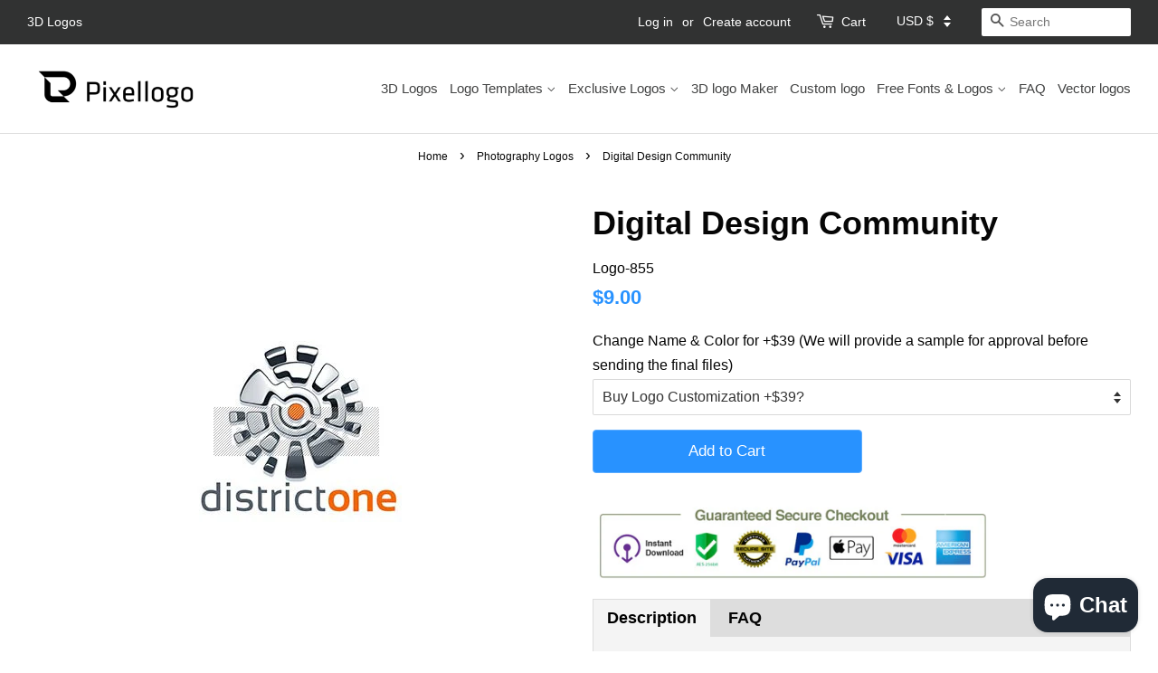

--- FILE ---
content_type: text/html; charset=utf-8
request_url: https://pixellogo.com/collections/photography-logos/products/3d-855
body_size: 34356
content:
<!doctype html>
<!--[if lt IE 7]><html class="no-js lt-ie9 lt-ie8 lt-ie7" lang="en"> <![endif]-->
<!--[if IE 7]><html class="no-js lt-ie9 lt-ie8" lang="en"> <![endif]-->
<!--[if IE 8]><html class="no-js lt-ie9" lang="en"> <![endif]-->
<!--[if IE 9 ]><html class="ie9 no-js"> <![endif]-->
<!--[if (gt IE 9)|!(IE)]><!--> <html class="no-js"> <!--<![endif]-->
<head>
 
<!-- "snippets/booster-seo.liquid" was not rendered, the associated app was uninstalled -->
  <meta name="google-site-verification" content="HfrLgp7SOLQldTXawa0_vPhQtIGGeFOlFaI26nZ02dk" />
  <meta name="google-site-verification" content="ghjpQN48f3ss4W8uFuLJDsjCv0mNeasj2z0ICbQLnLw" />


<script type="text/javascript">
 const observer=new MutationObserver(e=>{e.forEach(({addedNodes:e})=>{e.forEach(e=>{1===e.nodeType&&"IFRAME"===e.tagName&&(e.src.includes("youtube.com")||e.src.includes("vimeo.com"))&&(e.setAttribute("loading","lazy"),e.setAttribute("data-src",e.src),e.removeAttribute("src")),1!==e.nodeType||"IMG"!==e.tagName||e.src.includes("data:image")||e.setAttribute("loading","lazy"),1===e.nodeType&&"SCRIPT"===e.tagName&&("analytics"==e.className&&(e.type="text/lazyload"),"boomerang"==e.className&&(e.type="text/lazyload"),e.innerHTML.includes("asyncLoad")&&(e.innerHTML=e.innerHTML.replace("if(window.attachEvent)","document.addEventListener('asyncLazyLoad',function(event){asyncLoad();});if(window.attachEvent)").replaceAll(", asyncLoad",", function(){}")),(e.innerHTML.includes("PreviewBarInjector")||e.innerHTML.includes("adminBarInjector"))&&(e.innerHTML=e.innerHTML.replace("DOMContentLoaded","asyncLazyLoad")),(e.src.includes("assets/storefront/features")||e.src.includes("assets/shopify_pay/"))&&(e.setAttribute("data-src",e.src),e.removeAttribute("src")))})})});observer.observe(document.documentElement,{childList:!0,subtree:!0});
</script>
  
  <meta name="google-site-verification" content="GBYEMFoSErfO-EQIKj6XJdVIoL_G9i0AtExPvKVcQ1c" />
  
  <!-- Basic page needs ================================================== -->
  <meta charset="utf-8">
  <meta http-equiv="X-UA-Compatible" content="IE=edge,chrome=1">

  
  <link rel="shortcut icon" href="//pixellogo.com/cdn/shop/files/pixellogo-favicon_23c51811-c2a5-4344-a166-5198c8dd057b_32x32.png?v=1613714766" type="image/png" />
  

  <!-- Title and description ================================================== -->
  
  
<title>
  
    Digital Design Community | P
  
</title>


  <meta name="description" content="3D logo template is perfect for Software developer, Web design and developers, app developers, high tech industry, consulting and more Logo Size: 10&quo...">




  <!-- Social meta ================================================== -->
  <!-- /snippets/social-meta-tags.liquid -->




<meta property="og:site_name" content="Pixellogo">
<meta property="og:url" content="https://pixellogo.com/products/3d-855">
<meta property="og:title" content="Digital Design Community">
<meta property="og:type" content="product">
<meta property="og:description" content="3D logo template is perfect for Software developer, Web design and developers, app developers, high tech industry, consulting and more Logo Size: 10&quot;x10&quot; 300dpiFormats: Photoshop layer, jpeg.">

  <meta property="og:price:amount" content="9.00">
  <meta property="og:price:currency" content="USD">


  <meta name="twitter:site" content="@pixellogo">

<meta name="twitter:card" content="summary_large_image">
<meta name="twitter:title" content="Digital Design Community">
<meta name="twitter:description" content="3D logo template is perfect for Software developer, Web design and developers, app developers, high tech industry, consulting and more Logo Size: 10&quot;x10&quot; 300dpiFormats: Photoshop layer, jpeg.">


  <!-- Helpers ================================================== -->
  <link rel="canonical" href="https://pixellogo.com/products/3d-855" />
  <meta name="viewport" content="width=device-width,initial-scale=1">
  <meta name="theme-color" content="#2892ff">
  
    <meta name="p:domain_verify" content="c22e8f5b20c68d6b9479b35e409a12a8"/>

<link rel="preload" href="//pixellogo.com/cdn/shop/t/25/assets/timber.scss.css?v=92787657286300492201759343239" as="style">
  <link rel="preload" href="//pixellogo.com/cdn/shop/t/25/assets/theme.scss.css?v=17668567816705186311759343238" as="style">
  <!-- CSS ================================================== -->
  <link href="//pixellogo.com/cdn/shop/t/25/assets/timber.scss.css?v=92787657286300492201759343239" rel="stylesheet" type="text/css" media="all" />
  <link href="//pixellogo.com/cdn/shop/t/25/assets/theme.scss.css?v=17668567816705186311759343238" rel="stylesheet" type="text/css" media="all" />
  <link href="//pixellogo.com/cdn/shop/t/25/assets/new-theme.css?v=92320445728743887621718337836" rel="stylesheet" type="text/css" media="all" />

  <script>
    window.theme = window.theme || {};

    var theme = {
      strings: {
        addToCart: "Add to Cart",
        soldOut: "Sold Out",
        unavailable: "Unavailable",
        zoomClose: "Close (Esc)",
        zoomPrev: "Previous (Left arrow key)",
        zoomNext: "Next (Right arrow key)",
        addressError: "Error looking up that address",
        addressNoResults: "No results for that address",
        addressQueryLimit: "You have exceeded the Google API usage limit. Consider upgrading to a \u003ca href=\"https:\/\/developers.google.com\/maps\/premium\/usage-limits\"\u003ePremium Plan\u003c\/a\u003e.",
        authError: "There was a problem authenticating your Google Maps API Key."
      },
      settings: {
        // Adding some settings to allow the editor to update correctly when they are changed
        enableWideLayout: true,
        typeAccentTransform: false,
        typeAccentSpacing: false,
        baseFontSize: '16px',
        headerBaseFontSize: '36px',
        accentFontSize: '17px'
      },
      variables: {
        mediaQueryMedium: 'screen and (max-width: 768px)',
        bpSmall: false
      },
      moneyFormat: "\u003cspan class=money\u003e${{amount}}\u003c\/span\u003e"
    }

    document.documentElement.className = document.documentElement.className.replace('no-js', 'supports-js');
  </script>

  <!-- Header hook for plugins ================================================== -->
  <script>window.performance && window.performance.mark && window.performance.mark('shopify.content_for_header.start');</script><meta name="google-site-verification" content="N9JjdIQeKTqtjRakThfHzReYWKTLNc6EBqKuF4S4cVY">
<meta id="shopify-digital-wallet" name="shopify-digital-wallet" content="/10956418/digital_wallets/dialog">
<meta name="shopify-checkout-api-token" content="92f9d1db1259a1a165b71c107e0d0649">
<meta id="in-context-paypal-metadata" data-shop-id="10956418" data-venmo-supported="false" data-environment="production" data-locale="en_US" data-paypal-v4="true" data-currency="USD">
<link rel="alternate" type="application/json+oembed" href="https://pixellogo.com/products/3d-855.oembed">
<script async="async" src="/checkouts/internal/preloads.js?locale=en-US"></script>
<link rel="preconnect" href="https://shop.app" crossorigin="anonymous">
<script async="async" src="https://shop.app/checkouts/internal/preloads.js?locale=en-US&shop_id=10956418" crossorigin="anonymous"></script>
<script id="apple-pay-shop-capabilities" type="application/json">{"shopId":10956418,"countryCode":"CA","currencyCode":"USD","merchantCapabilities":["supports3DS"],"merchantId":"gid:\/\/shopify\/Shop\/10956418","merchantName":"Pixellogo","requiredBillingContactFields":["postalAddress","email","phone"],"requiredShippingContactFields":["postalAddress","email","phone"],"shippingType":"shipping","supportedNetworks":["visa","masterCard","amex","discover","jcb"],"total":{"type":"pending","label":"Pixellogo","amount":"1.00"},"shopifyPaymentsEnabled":true,"supportsSubscriptions":true}</script>
<script id="shopify-features" type="application/json">{"accessToken":"92f9d1db1259a1a165b71c107e0d0649","betas":["rich-media-storefront-analytics"],"domain":"pixellogo.com","predictiveSearch":true,"shopId":10956418,"locale":"en"}</script>
<script>var Shopify = Shopify || {};
Shopify.shop = "pixellogo.myshopify.com";
Shopify.locale = "en";
Shopify.currency = {"active":"USD","rate":"1.0"};
Shopify.country = "US";
Shopify.theme = {"name":"OPT | PS | Copy of Minimal- RootSynta|9sleek ...","id":168974975298,"schema_name":"Minimal","schema_version":"8.4.0","theme_store_id":380,"role":"main"};
Shopify.theme.handle = "null";
Shopify.theme.style = {"id":null,"handle":null};
Shopify.cdnHost = "pixellogo.com/cdn";
Shopify.routes = Shopify.routes || {};
Shopify.routes.root = "/";</script>
<script type="module">!function(o){(o.Shopify=o.Shopify||{}).modules=!0}(window);</script>
<script>!function(o){function n(){var o=[];function n(){o.push(Array.prototype.slice.apply(arguments))}return n.q=o,n}var t=o.Shopify=o.Shopify||{};t.loadFeatures=n(),t.autoloadFeatures=n()}(window);</script>
<script>
  window.ShopifyPay = window.ShopifyPay || {};
  window.ShopifyPay.apiHost = "shop.app\/pay";
  window.ShopifyPay.redirectState = null;
</script>
<script id="shop-js-analytics" type="application/json">{"pageType":"product"}</script>
<script defer="defer" async type="module" src="//pixellogo.com/cdn/shopifycloud/shop-js/modules/v2/client.init-shop-cart-sync_BdyHc3Nr.en.esm.js"></script>
<script defer="defer" async type="module" src="//pixellogo.com/cdn/shopifycloud/shop-js/modules/v2/chunk.common_Daul8nwZ.esm.js"></script>
<script type="module">
  await import("//pixellogo.com/cdn/shopifycloud/shop-js/modules/v2/client.init-shop-cart-sync_BdyHc3Nr.en.esm.js");
await import("//pixellogo.com/cdn/shopifycloud/shop-js/modules/v2/chunk.common_Daul8nwZ.esm.js");

  window.Shopify.SignInWithShop?.initShopCartSync?.({"fedCMEnabled":true,"windoidEnabled":true});

</script>
<script>
  window.Shopify = window.Shopify || {};
  if (!window.Shopify.featureAssets) window.Shopify.featureAssets = {};
  window.Shopify.featureAssets['shop-js'] = {"shop-cart-sync":["modules/v2/client.shop-cart-sync_QYOiDySF.en.esm.js","modules/v2/chunk.common_Daul8nwZ.esm.js"],"init-fed-cm":["modules/v2/client.init-fed-cm_DchLp9rc.en.esm.js","modules/v2/chunk.common_Daul8nwZ.esm.js"],"shop-button":["modules/v2/client.shop-button_OV7bAJc5.en.esm.js","modules/v2/chunk.common_Daul8nwZ.esm.js"],"init-windoid":["modules/v2/client.init-windoid_DwxFKQ8e.en.esm.js","modules/v2/chunk.common_Daul8nwZ.esm.js"],"shop-cash-offers":["modules/v2/client.shop-cash-offers_DWtL6Bq3.en.esm.js","modules/v2/chunk.common_Daul8nwZ.esm.js","modules/v2/chunk.modal_CQq8HTM6.esm.js"],"shop-toast-manager":["modules/v2/client.shop-toast-manager_CX9r1SjA.en.esm.js","modules/v2/chunk.common_Daul8nwZ.esm.js"],"init-shop-email-lookup-coordinator":["modules/v2/client.init-shop-email-lookup-coordinator_UhKnw74l.en.esm.js","modules/v2/chunk.common_Daul8nwZ.esm.js"],"pay-button":["modules/v2/client.pay-button_DzxNnLDY.en.esm.js","modules/v2/chunk.common_Daul8nwZ.esm.js"],"avatar":["modules/v2/client.avatar_BTnouDA3.en.esm.js"],"init-shop-cart-sync":["modules/v2/client.init-shop-cart-sync_BdyHc3Nr.en.esm.js","modules/v2/chunk.common_Daul8nwZ.esm.js"],"shop-login-button":["modules/v2/client.shop-login-button_D8B466_1.en.esm.js","modules/v2/chunk.common_Daul8nwZ.esm.js","modules/v2/chunk.modal_CQq8HTM6.esm.js"],"init-customer-accounts-sign-up":["modules/v2/client.init-customer-accounts-sign-up_C8fpPm4i.en.esm.js","modules/v2/client.shop-login-button_D8B466_1.en.esm.js","modules/v2/chunk.common_Daul8nwZ.esm.js","modules/v2/chunk.modal_CQq8HTM6.esm.js"],"init-shop-for-new-customer-accounts":["modules/v2/client.init-shop-for-new-customer-accounts_CVTO0Ztu.en.esm.js","modules/v2/client.shop-login-button_D8B466_1.en.esm.js","modules/v2/chunk.common_Daul8nwZ.esm.js","modules/v2/chunk.modal_CQq8HTM6.esm.js"],"init-customer-accounts":["modules/v2/client.init-customer-accounts_dRgKMfrE.en.esm.js","modules/v2/client.shop-login-button_D8B466_1.en.esm.js","modules/v2/chunk.common_Daul8nwZ.esm.js","modules/v2/chunk.modal_CQq8HTM6.esm.js"],"shop-follow-button":["modules/v2/client.shop-follow-button_CkZpjEct.en.esm.js","modules/v2/chunk.common_Daul8nwZ.esm.js","modules/v2/chunk.modal_CQq8HTM6.esm.js"],"lead-capture":["modules/v2/client.lead-capture_BntHBhfp.en.esm.js","modules/v2/chunk.common_Daul8nwZ.esm.js","modules/v2/chunk.modal_CQq8HTM6.esm.js"],"checkout-modal":["modules/v2/client.checkout-modal_CfxcYbTm.en.esm.js","modules/v2/chunk.common_Daul8nwZ.esm.js","modules/v2/chunk.modal_CQq8HTM6.esm.js"],"shop-login":["modules/v2/client.shop-login_Da4GZ2H6.en.esm.js","modules/v2/chunk.common_Daul8nwZ.esm.js","modules/v2/chunk.modal_CQq8HTM6.esm.js"],"payment-terms":["modules/v2/client.payment-terms_MV4M3zvL.en.esm.js","modules/v2/chunk.common_Daul8nwZ.esm.js","modules/v2/chunk.modal_CQq8HTM6.esm.js"]};
</script>
<script>(function() {
  var isLoaded = false;
  function asyncLoad() {
    if (isLoaded) return;
    isLoaded = true;
    var urls = ["https:\/\/dfjp7gc2z6ooe.cloudfront.net\/assets\/sky_pilot_v3.js?shop=pixellogo.myshopify.com","\/\/cdn.shopify.com\/proxy\/7d657d78c00702cc63b677880d6110af9b443272d3ccd15bc8ae890e1b9bf273\/api.goaffpro.com\/loader.js?shop=pixellogo.myshopify.com\u0026sp-cache-control=cHVibGljLCBtYXgtYWdlPTkwMA","\/\/d1liekpayvooaz.cloudfront.net\/apps\/customizery\/customizery.js?shop=pixellogo.myshopify.com","https:\/\/upsells.boldapps.net\/v2_ui\/js\/UpsellTracker.js?shop=pixellogo.myshopify.com","https:\/\/upsells.boldapps.net\/v2_ui\/js\/upsell.js?shop=pixellogo.myshopify.com"];
    for (var i = 0; i < urls.length; i++) {
      var s = document.createElement('script');
      s.type = 'text/javascript';
      s.async = true;
      s.src = urls[i];
      var x = document.getElementsByTagName('script')[0];
      x.parentNode.insertBefore(s, x);
    }
  };
  if(window.attachEvent) {
    window.attachEvent('onload', asyncLoad);
  } else {
    window.addEventListener('load', asyncLoad, false);
  }
})();</script>
<script id="__st">var __st={"a":10956418,"offset":-18000,"reqid":"a6b3f1f3-1dc8-46fc-8afa-869a3305babc-1769015519","pageurl":"pixellogo.com\/collections\/photography-logos\/products\/3d-855","u":"d8851e98dad2","p":"product","rtyp":"product","rid":5320064454};</script>
<script>window.ShopifyPaypalV4VisibilityTracking = true;</script>
<script id="captcha-bootstrap">!function(){'use strict';const t='contact',e='account',n='new_comment',o=[[t,t],['blogs',n],['comments',n],[t,'customer']],c=[[e,'customer_login'],[e,'guest_login'],[e,'recover_customer_password'],[e,'create_customer']],r=t=>t.map((([t,e])=>`form[action*='/${t}']:not([data-nocaptcha='true']) input[name='form_type'][value='${e}']`)).join(','),a=t=>()=>t?[...document.querySelectorAll(t)].map((t=>t.form)):[];function s(){const t=[...o],e=r(t);return a(e)}const i='password',u='form_key',d=['recaptcha-v3-token','g-recaptcha-response','h-captcha-response',i],f=()=>{try{return window.sessionStorage}catch{return}},m='__shopify_v',_=t=>t.elements[u];function p(t,e,n=!1){try{const o=window.sessionStorage,c=JSON.parse(o.getItem(e)),{data:r}=function(t){const{data:e,action:n}=t;return t[m]||n?{data:e,action:n}:{data:t,action:n}}(c);for(const[e,n]of Object.entries(r))t.elements[e]&&(t.elements[e].value=n);n&&o.removeItem(e)}catch(o){console.error('form repopulation failed',{error:o})}}const l='form_type',E='cptcha';function T(t){t.dataset[E]=!0}const w=window,h=w.document,L='Shopify',v='ce_forms',y='captcha';let A=!1;((t,e)=>{const n=(g='f06e6c50-85a8-45c8-87d0-21a2b65856fe',I='https://cdn.shopify.com/shopifycloud/storefront-forms-hcaptcha/ce_storefront_forms_captcha_hcaptcha.v1.5.2.iife.js',D={infoText:'Protected by hCaptcha',privacyText:'Privacy',termsText:'Terms'},(t,e,n)=>{const o=w[L][v],c=o.bindForm;if(c)return c(t,g,e,D).then(n);var r;o.q.push([[t,g,e,D],n]),r=I,A||(h.body.append(Object.assign(h.createElement('script'),{id:'captcha-provider',async:!0,src:r})),A=!0)});var g,I,D;w[L]=w[L]||{},w[L][v]=w[L][v]||{},w[L][v].q=[],w[L][y]=w[L][y]||{},w[L][y].protect=function(t,e){n(t,void 0,e),T(t)},Object.freeze(w[L][y]),function(t,e,n,w,h,L){const[v,y,A,g]=function(t,e,n){const i=e?o:[],u=t?c:[],d=[...i,...u],f=r(d),m=r(i),_=r(d.filter((([t,e])=>n.includes(e))));return[a(f),a(m),a(_),s()]}(w,h,L),I=t=>{const e=t.target;return e instanceof HTMLFormElement?e:e&&e.form},D=t=>v().includes(t);t.addEventListener('submit',(t=>{const e=I(t);if(!e)return;const n=D(e)&&!e.dataset.hcaptchaBound&&!e.dataset.recaptchaBound,o=_(e),c=g().includes(e)&&(!o||!o.value);(n||c)&&t.preventDefault(),c&&!n&&(function(t){try{if(!f())return;!function(t){const e=f();if(!e)return;const n=_(t);if(!n)return;const o=n.value;o&&e.removeItem(o)}(t);const e=Array.from(Array(32),(()=>Math.random().toString(36)[2])).join('');!function(t,e){_(t)||t.append(Object.assign(document.createElement('input'),{type:'hidden',name:u})),t.elements[u].value=e}(t,e),function(t,e){const n=f();if(!n)return;const o=[...t.querySelectorAll(`input[type='${i}']`)].map((({name:t})=>t)),c=[...d,...o],r={};for(const[a,s]of new FormData(t).entries())c.includes(a)||(r[a]=s);n.setItem(e,JSON.stringify({[m]:1,action:t.action,data:r}))}(t,e)}catch(e){console.error('failed to persist form',e)}}(e),e.submit())}));const S=(t,e)=>{t&&!t.dataset[E]&&(n(t,e.some((e=>e===t))),T(t))};for(const o of['focusin','change'])t.addEventListener(o,(t=>{const e=I(t);D(e)&&S(e,y())}));const B=e.get('form_key'),M=e.get(l),P=B&&M;t.addEventListener('DOMContentLoaded',(()=>{const t=y();if(P)for(const e of t)e.elements[l].value===M&&p(e,B);[...new Set([...A(),...v().filter((t=>'true'===t.dataset.shopifyCaptcha))])].forEach((e=>S(e,t)))}))}(h,new URLSearchParams(w.location.search),n,t,e,['guest_login'])})(!0,!0)}();</script>
<script integrity="sha256-4kQ18oKyAcykRKYeNunJcIwy7WH5gtpwJnB7kiuLZ1E=" data-source-attribution="shopify.loadfeatures" defer="defer" src="//pixellogo.com/cdn/shopifycloud/storefront/assets/storefront/load_feature-a0a9edcb.js" crossorigin="anonymous"></script>
<script crossorigin="anonymous" defer="defer" src="//pixellogo.com/cdn/shopifycloud/storefront/assets/shopify_pay/storefront-65b4c6d7.js?v=20250812"></script>
<script data-source-attribution="shopify.dynamic_checkout.dynamic.init">var Shopify=Shopify||{};Shopify.PaymentButton=Shopify.PaymentButton||{isStorefrontPortableWallets:!0,init:function(){window.Shopify.PaymentButton.init=function(){};var t=document.createElement("script");t.src="https://pixellogo.com/cdn/shopifycloud/portable-wallets/latest/portable-wallets.en.js",t.type="module",document.head.appendChild(t)}};
</script>
<script data-source-attribution="shopify.dynamic_checkout.buyer_consent">
  function portableWalletsHideBuyerConsent(e){var t=document.getElementById("shopify-buyer-consent"),n=document.getElementById("shopify-subscription-policy-button");t&&n&&(t.classList.add("hidden"),t.setAttribute("aria-hidden","true"),n.removeEventListener("click",e))}function portableWalletsShowBuyerConsent(e){var t=document.getElementById("shopify-buyer-consent"),n=document.getElementById("shopify-subscription-policy-button");t&&n&&(t.classList.remove("hidden"),t.removeAttribute("aria-hidden"),n.addEventListener("click",e))}window.Shopify?.PaymentButton&&(window.Shopify.PaymentButton.hideBuyerConsent=portableWalletsHideBuyerConsent,window.Shopify.PaymentButton.showBuyerConsent=portableWalletsShowBuyerConsent);
</script>
<script data-source-attribution="shopify.dynamic_checkout.cart.bootstrap">document.addEventListener("DOMContentLoaded",(function(){function t(){return document.querySelector("shopify-accelerated-checkout-cart, shopify-accelerated-checkout")}if(t())Shopify.PaymentButton.init();else{new MutationObserver((function(e,n){t()&&(Shopify.PaymentButton.init(),n.disconnect())})).observe(document.body,{childList:!0,subtree:!0})}}));
</script>
<link id="shopify-accelerated-checkout-styles" rel="stylesheet" media="screen" href="https://pixellogo.com/cdn/shopifycloud/portable-wallets/latest/accelerated-checkout-backwards-compat.css" crossorigin="anonymous">
<style id="shopify-accelerated-checkout-cart">
        #shopify-buyer-consent {
  margin-top: 1em;
  display: inline-block;
  width: 100%;
}

#shopify-buyer-consent.hidden {
  display: none;
}

#shopify-subscription-policy-button {
  background: none;
  border: none;
  padding: 0;
  text-decoration: underline;
  font-size: inherit;
  cursor: pointer;
}

#shopify-subscription-policy-button::before {
  box-shadow: none;
}

      </style>

<script>window.performance && window.performance.mark && window.performance.mark('shopify.content_for_header.end');</script>


  
<!--[if lt IE 9]>
<script src="//cdnjs.cloudflare.com/ajax/libs/html5shiv/3.7.2/html5shiv.min.js" type="text/javascript"></script>
<![endif]-->


  <script src="//pixellogo.com/cdn/shop/t/25/assets/jquery-2.2.3.min.js?v=58211863146907186831718337836" type="text/javascript"></script>

  <!--[if (gt IE 9)|!(IE)]><!--><script src="//pixellogo.com/cdn/shop/t/25/assets/lazysizes.min.js?v=177476512571513845041718337836" async="async"></script><!--<![endif]-->
  <!--[if lte IE 9]><script src="//pixellogo.com/cdn/shop/t/25/assets/lazysizes.min.js?v=177476512571513845041718337836"></script><![endif]-->

  
  


  
  <style>
button.accordion {
   background-color: #eee;
   color: #444;
   cursor: pointer;
   padding: 18px;
   width: 100%;
   border: none;
   text-align: left;
   outline: none;
   font-size: 15px;
   transition: 0.4s;
   padding-top: 10px;
   padding-bottom: 10px;    
}

button.accordion.active, button.accordion:hover {
background-color: #ccc;
}

button.accordion:after {
content: '\002B';
color: #777;
font-weight: bold;
float: right;
margin-left: 5px;
}

button.accordion.active:after {
content: "\2212";
}

div.panel {
padding: 0 18px;
background-color: white;
max-height: 0;
overflow: hidden;
transition: max-height 0.2s ease-out;
margin-bottom: 10px;
margin-top: 10px;
}
</style>
<!-- BEGIN app block: shopify://apps/ecomposer-builder/blocks/app-embed/a0fc26e1-7741-4773-8b27-39389b4fb4a0 --><!-- DNS Prefetch & Preconnect -->
<link rel="preconnect" href="https://cdn.ecomposer.app" crossorigin>
<link rel="dns-prefetch" href="https://cdn.ecomposer.app">

<link rel="prefetch" href="https://cdn.ecomposer.app/vendors/css/ecom-swiper@11.css" as="style">
<link rel="prefetch" href="https://cdn.ecomposer.app/vendors/js/ecom-swiper@11.0.5.js" as="script">
<link rel="prefetch" href="https://cdn.ecomposer.app/vendors/js/ecom_modal.js" as="script">

<!-- Global CSS --><!--ECOM-EMBED-->
  <style id="ecom-global-css" class="ecom-global-css">/**ECOM-INSERT-CSS**/.ecom-section > div.core__row--columns{max-width: 1200px;}.ecom-column>div.core__column--wrapper{padding: 20px;}div.core__blocks--body>div.ecom-block.elmspace:not(:first-child){margin-top: 20px;}:root{--ecom-global-colors-primary:#ffffff;--ecom-global-colors-secondary:#ffffff;--ecom-global-colors-text:#ffffff;--ecom-global-colors-accent:#ffffff;}</style>
  <!--/ECOM-EMBED--><!-- Custom CSS & JS --><!-- Open Graph Meta Tags for Pages --><!-- Critical Inline Styles -->
<style class="ecom-theme-helper">.ecom-animation{opacity:0}.ecom-animation.animate,.ecom-animation.ecom-animated{opacity:1}.ecom-cart-popup{display:grid;position:fixed;inset:0;z-index:9999999;align-content:center;padding:5px;justify-content:center;align-items:center;justify-items:center}.ecom-cart-popup::before{content:' ';position:absolute;background:#e5e5e5b3;inset:0}.ecom-ajax-loading{cursor:not-allowed;pointer-events:none;opacity:.6}#ecom-toast{visibility:hidden;max-width:50px;height:60px;margin:auto;background-color:#333;color:#fff;text-align:center;border-radius:2px;position:fixed;z-index:1;left:0;right:0;bottom:30px;font-size:17px;display:grid;grid-template-columns:50px auto;align-items:center;justify-content:start;align-content:center;justify-items:start}#ecom-toast.ecom-toast-show{visibility:visible;animation:ecomFadein .5s,ecomExpand .5s .5s,ecomStay 3s 1s,ecomShrink .5s 4s,ecomFadeout .5s 4.5s}#ecom-toast #ecom-toast-icon{width:50px;height:100%;box-sizing:border-box;background-color:#111;color:#fff;padding:5px}#ecom-toast .ecom-toast-icon-svg{width:100%;height:100%;position:relative;vertical-align:middle;margin:auto;text-align:center}#ecom-toast #ecom-toast-desc{color:#fff;padding:16px;overflow:hidden;white-space:nowrap}@media(max-width:768px){#ecom-toast #ecom-toast-desc{white-space:normal;min-width:250px}#ecom-toast{height:auto;min-height:60px}}.ecom__column-full-height{height:100%}@keyframes ecomFadein{from{bottom:0;opacity:0}to{bottom:30px;opacity:1}}@keyframes ecomExpand{from{min-width:50px}to{min-width:var(--ecom-max-width)}}@keyframes ecomStay{from{min-width:var(--ecom-max-width)}to{min-width:var(--ecom-max-width)}}@keyframes ecomShrink{from{min-width:var(--ecom-max-width)}to{min-width:50px}}@keyframes ecomFadeout{from{bottom:30px;opacity:1}to{bottom:60px;opacity:0}}</style>


<!-- EComposer Config Script -->
<script id="ecom-theme-helpers" async>
window.EComposer=window.EComposer||{};(function(){if(!this.configs)this.configs={};this.configs={"custom_code":[],"instagram":"IGQVJXTDZAUUEV6MFZAYV1RCZAms2ZAVRjVWtMc3RmLTZApSl9tdzhEVzZAZAOS0tLTVCekJXcDF3V3ZAQOURaSFMySDJyb2RVSUh3WnFzVXg3UGlyeGJjUXVjSzZAVV29IVlFaS3V2YW5sWFpn"};this.configs.ajax_cart={enable:false};this.customer=false;this.proxy_path='/apps/ecomposer-visual-page-builder';
this.popupScriptUrl='https://cdn.shopify.com/extensions/019b200c-ceec-7ac9-af95-28c32fd62de8/ecomposer-94/assets/ecom_popup.js';
this.routes={domain:'https://pixellogo.com',root_url:'/',collections_url:'/collections',all_products_collection_url:'/collections/all',cart_url:'/cart',cart_add_url:'/cart/add',cart_change_url:'/cart/change',cart_clear_url:'/cart/clear',cart_update_url:'/cart/update',product_recommendations_url:'/recommendations/products'};
this.queryParams={};
if(window.location.search.length){new URLSearchParams(window.location.search).forEach((value,key)=>{this.queryParams[key]=value})}
this.money_format="\u003cspan class=money\u003e${{amount}}\u003c\/span\u003e";
this.money_with_currency_format="\u003cspan class=money\u003e${{amount}} USD\u003c\/span\u003e";
this.currencyCodeEnabled=null;this.abTestingData = [];this.formatMoney=function(t,e){const r=this.currencyCodeEnabled?this.money_with_currency_format:this.money_format;function a(t,e){return void 0===t?e:t}function o(t,e,r,o){if(e=a(e,2),r=a(r,","),o=a(o,"."),isNaN(t)||null==t)return 0;var n=(t=(t/100).toFixed(e)).split(".");return n[0].replace(/(\d)(?=(\d\d\d)+(?!\d))/g,"$1"+r)+(n[1]?o+n[1]:"")}"string"==typeof t&&(t=t.replace(".",""));var n="",i=/\{\{\s*(\w+)\s*\}\}/,s=e||r;switch(s.match(i)[1]){case"amount":n=o(t,2);break;case"amount_no_decimals":n=o(t,0);break;case"amount_with_comma_separator":n=o(t,2,".",",");break;case"amount_with_space_separator":n=o(t,2," ",",");break;case"amount_with_period_and_space_separator":n=o(t,2," ",".");break;case"amount_no_decimals_with_comma_separator":n=o(t,0,".",",");break;case"amount_no_decimals_with_space_separator":n=o(t,0," ");break;case"amount_with_apostrophe_separator":n=o(t,2,"'",".")}return s.replace(i,n)};
this.resizeImage=function(t,e){try{if(!e||"original"==e||"full"==e||"master"==e)return t;if(-1!==t.indexOf("cdn.shopify.com")||-1!==t.indexOf("/cdn/shop/")){var r=t.match(/\.(jpg|jpeg|gif|png|bmp|bitmap|tiff|tif|webp)((\#[0-9a-z\-]+)?(\?v=.*)?)?$/gim);if(null==r)return null;var a=t.split(r[0]),o=r[0];return a[0]+"_"+e+o}}catch(r){return t}return t};
this.getProduct=function(t){if(!t)return!1;let e=("/"===this.routes.root_url?"":this.routes.root_url)+"/products/"+t+".js?shop="+Shopify.shop;return window.ECOM_LIVE&&(e="/shop/builder/ajax/ecom-proxy/products/"+t+"?shop="+Shopify.shop),window.fetch(e,{headers:{"Content-Type":"application/json"}}).then(t=>t.ok?t.json():false)};
const u=new URLSearchParams(window.location.search);if(u.has("ecom-redirect")){const r=u.get("ecom-redirect");if(r){let d;try{d=decodeURIComponent(r)}catch{return}d=d.trim().replace(/[\r\n\t]/g,"");if(d.length>2e3)return;const p=["javascript:","data:","vbscript:","file:","ftp:","mailto:","tel:","sms:","chrome:","chrome-extension:","moz-extension:","ms-browser-extension:"],l=d.toLowerCase();for(const o of p)if(l.includes(o))return;const x=[/<script/i,/<\/script/i,/javascript:/i,/vbscript:/i,/onload=/i,/onerror=/i,/onclick=/i,/onmouseover=/i,/onfocus=/i,/onblur=/i,/onsubmit=/i,/onchange=/i,/alert\s*\(/i,/confirm\s*\(/i,/prompt\s*\(/i,/document\./i,/window\./i,/eval\s*\(/i];for(const t of x)if(t.test(d))return;if(d.startsWith("/")&&!d.startsWith("//")){if(!/^[a-zA-Z0-9\-._~:/?#[\]@!$&'()*+,;=%]+$/.test(d))return;if(d.includes("../")||d.includes("./"))return;window.location.href=d;return}if(!d.includes("://")&&!d.startsWith("//")){if(!/^[a-zA-Z0-9\-._~:/?#[\]@!$&'()*+,;=%]+$/.test(d))return;if(d.includes("../")||d.includes("./"))return;window.location.href="/"+d;return}let n;try{n=new URL(d)}catch{return}if(!["http:","https:"].includes(n.protocol))return;if(n.port&&(parseInt(n.port)<1||parseInt(n.port)>65535))return;const a=[window.location.hostname];if(a.includes(n.hostname)&&(n.href===d||n.toString()===d))window.location.href=d}}
}).bind(window.EComposer)();
if(window.Shopify&&window.Shopify.designMode&&window.top&&window.top.opener){window.addEventListener("load",function(){window.top.opener.postMessage({action:"ecomposer:loaded"},"*")})}
</script>

<!-- Quickview Script -->
<script id="ecom-theme-quickview" async>
window.EComposer=window.EComposer||{};(function(){this.initQuickview=function(){var enable_qv=false;const qv_wrapper_script=document.querySelector('#ecom-quickview-template-html');if(!qv_wrapper_script)return;const ecom_quickview=document.createElement('div');ecom_quickview.classList.add('ecom-quickview');ecom_quickview.innerHTML=qv_wrapper_script.innerHTML;document.body.prepend(ecom_quickview);const qv_wrapper=ecom_quickview.querySelector('.ecom-quickview__wrapper');const ecomQuickview=function(e){let t=qv_wrapper.querySelector(".ecom-quickview__content-data");if(t){let i=document.createRange().createContextualFragment(e);t.innerHTML="",t.append(i),qv_wrapper.classList.add("ecom-open");let c=new CustomEvent("ecom:quickview:init",{detail:{wrapper:qv_wrapper}});document.dispatchEvent(c),setTimeout(function(){qv_wrapper.classList.add("ecom-display")},500),closeQuickview(t)}},closeQuickview=function(e){let t=qv_wrapper.querySelector(".ecom-quickview__close-btn"),i=qv_wrapper.querySelector(".ecom-quickview__content");function c(t){let o=t.target;do{if(o==i||o&&o.classList&&o.classList.contains("ecom-modal"))return;o=o.parentNode}while(o);o!=i&&(qv_wrapper.classList.add("ecom-remove"),qv_wrapper.classList.remove("ecom-open","ecom-display","ecom-remove"),setTimeout(function(){e.innerHTML=""},300),document.removeEventListener("click",c),document.removeEventListener("keydown",n))}function n(t){(t.isComposing||27===t.keyCode)&&(qv_wrapper.classList.add("ecom-remove"),qv_wrapper.classList.remove("ecom-open","ecom-display","ecom-remove"),setTimeout(function(){e.innerHTML=""},300),document.removeEventListener("keydown",n),document.removeEventListener("click",c))}t&&t.addEventListener("click",function(t){t.preventDefault(),document.removeEventListener("click",c),document.removeEventListener("keydown",n),qv_wrapper.classList.add("ecom-remove"),qv_wrapper.classList.remove("ecom-open","ecom-display","ecom-remove"),setTimeout(function(){e.innerHTML=""},300)}),document.addEventListener("click",c),document.addEventListener("keydown",n)};function quickViewHandler(e){e&&e.preventDefault();let t=this;t.classList&&t.classList.add("ecom-loading");let i=t.classList?t.getAttribute("href"):window.location.pathname;if(i){if(window.location.search.includes("ecom_template_id")){let c=new URLSearchParams(location.search);i=window.location.pathname+"?section_id="+c.get("ecom_template_id")}else i+=(i.includes("?")?"&":"?")+"section_id=ecom-default-template-quickview";fetch(i).then(function(e){return 200==e.status?e.text():window.document.querySelector("#admin-bar-iframe")?(404==e.status?alert("Please create Ecomposer quickview template first!"):alert("Have some problem with quickview!"),t.classList&&t.classList.remove("ecom-loading"),!1):void window.open(new URL(i).pathname,"_blank")}).then(function(e){e&&(ecomQuickview(e),setTimeout(function(){t.classList&&t.classList.remove("ecom-loading")},300))}).catch(function(e){})}}
if(window.location.search.includes('ecom_template_id')){setTimeout(quickViewHandler,1000)}
if(enable_qv){const qv_buttons=document.querySelectorAll('.ecom-product-quickview');if(qv_buttons.length>0){qv_buttons.forEach(function(button,index){button.addEventListener('click',quickViewHandler)})}}
}}).bind(window.EComposer)();
</script>

<!-- Quickview Template -->
<script type="text/template" id="ecom-quickview-template-html">
<div class="ecom-quickview__wrapper ecom-dn"><div class="ecom-quickview__container"><div class="ecom-quickview__content"><div class="ecom-quickview__content-inner"><div class="ecom-quickview__content-data"></div></div><span class="ecom-quickview__close-btn"><svg version="1.1" xmlns="http://www.w3.org/2000/svg" width="32" height="32" viewBox="0 0 32 32"><path d="M10.722 9.969l-0.754 0.754 5.278 5.278-5.253 5.253 0.754 0.754 5.253-5.253 5.253 5.253 0.754-0.754-5.253-5.253 5.278-5.278-0.754-0.754-5.278 5.278z" fill="#000000"></path></svg></span></div></div></div>
</script>

<!-- Quickview Styles -->
<style class="ecom-theme-quickview">.ecom-quickview .ecom-animation{opacity:1}.ecom-quickview__wrapper{opacity:0;display:none;pointer-events:none}.ecom-quickview__wrapper.ecom-open{position:fixed;top:0;left:0;right:0;bottom:0;display:block;pointer-events:auto;z-index:100000;outline:0!important;-webkit-backface-visibility:hidden;opacity:1;transition:all .1s}.ecom-quickview__container{text-align:center;position:absolute;width:100%;height:100%;left:0;top:0;padding:0 8px;box-sizing:border-box;opacity:0;background-color:rgba(0,0,0,.8);transition:opacity .1s}.ecom-quickview__container:before{content:"";display:inline-block;height:100%;vertical-align:middle}.ecom-quickview__wrapper.ecom-display .ecom-quickview__content{visibility:visible;opacity:1;transform:none}.ecom-quickview__content{position:relative;display:inline-block;opacity:0;visibility:hidden;transition:transform .1s,opacity .1s;transform:translateX(-100px)}.ecom-quickview__content-inner{position:relative;display:inline-block;vertical-align:middle;margin:0 auto;text-align:left;z-index:999;overflow-y:auto;max-height:80vh}.ecom-quickview__content-data>.shopify-section{margin:0 auto;max-width:980px;overflow:hidden;position:relative;background-color:#fff;opacity:0}.ecom-quickview__wrapper.ecom-display .ecom-quickview__content-data>.shopify-section{opacity:1;transform:none}.ecom-quickview__wrapper.ecom-display .ecom-quickview__container{opacity:1}.ecom-quickview__wrapper.ecom-remove #shopify-section-ecom-default-template-quickview{opacity:0;transform:translateX(100px)}.ecom-quickview__close-btn{position:fixed!important;top:0;right:0;transform:none;background-color:transparent;color:#000;opacity:0;width:40px;height:40px;transition:.25s;z-index:9999;stroke:#fff}.ecom-quickview__wrapper.ecom-display .ecom-quickview__close-btn{opacity:1}.ecom-quickview__close-btn:hover{cursor:pointer}@media screen and (max-width:1024px){.ecom-quickview__content{position:absolute;inset:0;margin:50px 15px;display:flex}.ecom-quickview__close-btn{right:0}}.ecom-toast-icon-info{display:none}.ecom-toast-error .ecom-toast-icon-info{display:inline!important}.ecom-toast-error .ecom-toast-icon-success{display:none!important}.ecom-toast-icon-success{fill:#fff;width:35px}</style>

<!-- Toast Template -->
<script type="text/template" id="ecom-template-html"><!-- BEGIN app snippet: ecom-toast --><div id="ecom-toast"><div id="ecom-toast-icon"><svg xmlns="http://www.w3.org/2000/svg" class="ecom-toast-icon-svg ecom-toast-icon-info" fill="none" viewBox="0 0 24 24" stroke="currentColor"><path stroke-linecap="round" stroke-linejoin="round" stroke-width="2" d="M13 16h-1v-4h-1m1-4h.01M21 12a9 9 0 11-18 0 9 9 0 0118 0z"/></svg>
<svg class="ecom-toast-icon-svg ecom-toast-icon-success" xmlns="http://www.w3.org/2000/svg" viewBox="0 0 512 512"><path d="M256 8C119 8 8 119 8 256s111 248 248 248 248-111 248-248S393 8 256 8zm0 48c110.5 0 200 89.5 200 200 0 110.5-89.5 200-200 200-110.5 0-200-89.5-200-200 0-110.5 89.5-200 200-200m140.2 130.3l-22.5-22.7c-4.7-4.7-12.3-4.7-17-.1L215.3 303.7l-59.8-60.3c-4.7-4.7-12.3-4.7-17-.1l-22.7 22.5c-4.7 4.7-4.7 12.3-.1 17l90.8 91.5c4.7 4.7 12.3 4.7 17 .1l172.6-171.2c4.7-4.7 4.7-12.3 .1-17z"/></svg>
</div><div id="ecom-toast-desc"></div></div><!-- END app snippet --></script><!-- END app block --><script src="https://cdn.shopify.com/extensions/e8878072-2f6b-4e89-8082-94b04320908d/inbox-1254/assets/inbox-chat-loader.js" type="text/javascript" defer="defer"></script>
<script src="https://cdn.shopify.com/extensions/019b200c-ceec-7ac9-af95-28c32fd62de8/ecomposer-94/assets/ecom.js" type="text/javascript" defer="defer"></script>
<meta property="og:image" content="https://cdn.shopify.com/s/files/1/1095/6418/products/3D-855.jpg?v=1574508839" />
<meta property="og:image:secure_url" content="https://cdn.shopify.com/s/files/1/1095/6418/products/3D-855.jpg?v=1574508839" />
<meta property="og:image:width" content="504" />
<meta property="og:image:height" content="504" />
<meta property="og:image:alt" content="Digital Design Community - Pixellogo" />
<link href="https://monorail-edge.shopifysvc.com" rel="dns-prefetch">
<script>(function(){if ("sendBeacon" in navigator && "performance" in window) {try {var session_token_from_headers = performance.getEntriesByType('navigation')[0].serverTiming.find(x => x.name == '_s').description;} catch {var session_token_from_headers = undefined;}var session_cookie_matches = document.cookie.match(/_shopify_s=([^;]*)/);var session_token_from_cookie = session_cookie_matches && session_cookie_matches.length === 2 ? session_cookie_matches[1] : "";var session_token = session_token_from_headers || session_token_from_cookie || "";function handle_abandonment_event(e) {var entries = performance.getEntries().filter(function(entry) {return /monorail-edge.shopifysvc.com/.test(entry.name);});if (!window.abandonment_tracked && entries.length === 0) {window.abandonment_tracked = true;var currentMs = Date.now();var navigation_start = performance.timing.navigationStart;var payload = {shop_id: 10956418,url: window.location.href,navigation_start,duration: currentMs - navigation_start,session_token,page_type: "product"};window.navigator.sendBeacon("https://monorail-edge.shopifysvc.com/v1/produce", JSON.stringify({schema_id: "online_store_buyer_site_abandonment/1.1",payload: payload,metadata: {event_created_at_ms: currentMs,event_sent_at_ms: currentMs}}));}}window.addEventListener('pagehide', handle_abandonment_event);}}());</script>
<script id="web-pixels-manager-setup">(function e(e,d,r,n,o){if(void 0===o&&(o={}),!Boolean(null===(a=null===(i=window.Shopify)||void 0===i?void 0:i.analytics)||void 0===a?void 0:a.replayQueue)){var i,a;window.Shopify=window.Shopify||{};var t=window.Shopify;t.analytics=t.analytics||{};var s=t.analytics;s.replayQueue=[],s.publish=function(e,d,r){return s.replayQueue.push([e,d,r]),!0};try{self.performance.mark("wpm:start")}catch(e){}var l=function(){var e={modern:/Edge?\/(1{2}[4-9]|1[2-9]\d|[2-9]\d{2}|\d{4,})\.\d+(\.\d+|)|Firefox\/(1{2}[4-9]|1[2-9]\d|[2-9]\d{2}|\d{4,})\.\d+(\.\d+|)|Chrom(ium|e)\/(9{2}|\d{3,})\.\d+(\.\d+|)|(Maci|X1{2}).+ Version\/(15\.\d+|(1[6-9]|[2-9]\d|\d{3,})\.\d+)([,.]\d+|)( \(\w+\)|)( Mobile\/\w+|) Safari\/|Chrome.+OPR\/(9{2}|\d{3,})\.\d+\.\d+|(CPU[ +]OS|iPhone[ +]OS|CPU[ +]iPhone|CPU IPhone OS|CPU iPad OS)[ +]+(15[._]\d+|(1[6-9]|[2-9]\d|\d{3,})[._]\d+)([._]\d+|)|Android:?[ /-](13[3-9]|1[4-9]\d|[2-9]\d{2}|\d{4,})(\.\d+|)(\.\d+|)|Android.+Firefox\/(13[5-9]|1[4-9]\d|[2-9]\d{2}|\d{4,})\.\d+(\.\d+|)|Android.+Chrom(ium|e)\/(13[3-9]|1[4-9]\d|[2-9]\d{2}|\d{4,})\.\d+(\.\d+|)|SamsungBrowser\/([2-9]\d|\d{3,})\.\d+/,legacy:/Edge?\/(1[6-9]|[2-9]\d|\d{3,})\.\d+(\.\d+|)|Firefox\/(5[4-9]|[6-9]\d|\d{3,})\.\d+(\.\d+|)|Chrom(ium|e)\/(5[1-9]|[6-9]\d|\d{3,})\.\d+(\.\d+|)([\d.]+$|.*Safari\/(?![\d.]+ Edge\/[\d.]+$))|(Maci|X1{2}).+ Version\/(10\.\d+|(1[1-9]|[2-9]\d|\d{3,})\.\d+)([,.]\d+|)( \(\w+\)|)( Mobile\/\w+|) Safari\/|Chrome.+OPR\/(3[89]|[4-9]\d|\d{3,})\.\d+\.\d+|(CPU[ +]OS|iPhone[ +]OS|CPU[ +]iPhone|CPU IPhone OS|CPU iPad OS)[ +]+(10[._]\d+|(1[1-9]|[2-9]\d|\d{3,})[._]\d+)([._]\d+|)|Android:?[ /-](13[3-9]|1[4-9]\d|[2-9]\d{2}|\d{4,})(\.\d+|)(\.\d+|)|Mobile Safari.+OPR\/([89]\d|\d{3,})\.\d+\.\d+|Android.+Firefox\/(13[5-9]|1[4-9]\d|[2-9]\d{2}|\d{4,})\.\d+(\.\d+|)|Android.+Chrom(ium|e)\/(13[3-9]|1[4-9]\d|[2-9]\d{2}|\d{4,})\.\d+(\.\d+|)|Android.+(UC? ?Browser|UCWEB|U3)[ /]?(15\.([5-9]|\d{2,})|(1[6-9]|[2-9]\d|\d{3,})\.\d+)\.\d+|SamsungBrowser\/(5\.\d+|([6-9]|\d{2,})\.\d+)|Android.+MQ{2}Browser\/(14(\.(9|\d{2,})|)|(1[5-9]|[2-9]\d|\d{3,})(\.\d+|))(\.\d+|)|K[Aa][Ii]OS\/(3\.\d+|([4-9]|\d{2,})\.\d+)(\.\d+|)/},d=e.modern,r=e.legacy,n=navigator.userAgent;return n.match(d)?"modern":n.match(r)?"legacy":"unknown"}(),u="modern"===l?"modern":"legacy",c=(null!=n?n:{modern:"",legacy:""})[u],f=function(e){return[e.baseUrl,"/wpm","/b",e.hashVersion,"modern"===e.buildTarget?"m":"l",".js"].join("")}({baseUrl:d,hashVersion:r,buildTarget:u}),m=function(e){var d=e.version,r=e.bundleTarget,n=e.surface,o=e.pageUrl,i=e.monorailEndpoint;return{emit:function(e){var a=e.status,t=e.errorMsg,s=(new Date).getTime(),l=JSON.stringify({metadata:{event_sent_at_ms:s},events:[{schema_id:"web_pixels_manager_load/3.1",payload:{version:d,bundle_target:r,page_url:o,status:a,surface:n,error_msg:t},metadata:{event_created_at_ms:s}}]});if(!i)return console&&console.warn&&console.warn("[Web Pixels Manager] No Monorail endpoint provided, skipping logging."),!1;try{return self.navigator.sendBeacon.bind(self.navigator)(i,l)}catch(e){}var u=new XMLHttpRequest;try{return u.open("POST",i,!0),u.setRequestHeader("Content-Type","text/plain"),u.send(l),!0}catch(e){return console&&console.warn&&console.warn("[Web Pixels Manager] Got an unhandled error while logging to Monorail."),!1}}}}({version:r,bundleTarget:l,surface:e.surface,pageUrl:self.location.href,monorailEndpoint:e.monorailEndpoint});try{o.browserTarget=l,function(e){var d=e.src,r=e.async,n=void 0===r||r,o=e.onload,i=e.onerror,a=e.sri,t=e.scriptDataAttributes,s=void 0===t?{}:t,l=document.createElement("script"),u=document.querySelector("head"),c=document.querySelector("body");if(l.async=n,l.src=d,a&&(l.integrity=a,l.crossOrigin="anonymous"),s)for(var f in s)if(Object.prototype.hasOwnProperty.call(s,f))try{l.dataset[f]=s[f]}catch(e){}if(o&&l.addEventListener("load",o),i&&l.addEventListener("error",i),u)u.appendChild(l);else{if(!c)throw new Error("Did not find a head or body element to append the script");c.appendChild(l)}}({src:f,async:!0,onload:function(){if(!function(){var e,d;return Boolean(null===(d=null===(e=window.Shopify)||void 0===e?void 0:e.analytics)||void 0===d?void 0:d.initialized)}()){var d=window.webPixelsManager.init(e)||void 0;if(d){var r=window.Shopify.analytics;r.replayQueue.forEach((function(e){var r=e[0],n=e[1],o=e[2];d.publishCustomEvent(r,n,o)})),r.replayQueue=[],r.publish=d.publishCustomEvent,r.visitor=d.visitor,r.initialized=!0}}},onerror:function(){return m.emit({status:"failed",errorMsg:"".concat(f," has failed to load")})},sri:function(e){var d=/^sha384-[A-Za-z0-9+/=]+$/;return"string"==typeof e&&d.test(e)}(c)?c:"",scriptDataAttributes:o}),m.emit({status:"loading"})}catch(e){m.emit({status:"failed",errorMsg:(null==e?void 0:e.message)||"Unknown error"})}}})({shopId: 10956418,storefrontBaseUrl: "https://pixellogo.com",extensionsBaseUrl: "https://extensions.shopifycdn.com/cdn/shopifycloud/web-pixels-manager",monorailEndpoint: "https://monorail-edge.shopifysvc.com/unstable/produce_batch",surface: "storefront-renderer",enabledBetaFlags: ["2dca8a86"],webPixelsConfigList: [{"id":"1466728770","configuration":"{\"shop\":\"pixellogo.myshopify.com\",\"cookie_duration\":\"2592000\"}","eventPayloadVersion":"v1","runtimeContext":"STRICT","scriptVersion":"a2e7513c3708f34b1f617d7ce88f9697","type":"APP","apiClientId":2744533,"privacyPurposes":["ANALYTICS","MARKETING"],"dataSharingAdjustments":{"protectedCustomerApprovalScopes":["read_customer_address","read_customer_email","read_customer_name","read_customer_personal_data","read_customer_phone"]}},{"id":"shopify-app-pixel","configuration":"{}","eventPayloadVersion":"v1","runtimeContext":"STRICT","scriptVersion":"0450","apiClientId":"shopify-pixel","type":"APP","privacyPurposes":["ANALYTICS","MARKETING"]},{"id":"shopify-custom-pixel","eventPayloadVersion":"v1","runtimeContext":"LAX","scriptVersion":"0450","apiClientId":"shopify-pixel","type":"CUSTOM","privacyPurposes":["ANALYTICS","MARKETING"]}],isMerchantRequest: false,initData: {"shop":{"name":"Pixellogo","paymentSettings":{"currencyCode":"USD"},"myshopifyDomain":"pixellogo.myshopify.com","countryCode":"CA","storefrontUrl":"https:\/\/pixellogo.com"},"customer":null,"cart":null,"checkout":null,"productVariants":[{"price":{"amount":9.0,"currencyCode":"USD"},"product":{"title":"Digital Design Community","vendor":"Pixellogo","id":"5320064454","untranslatedTitle":"Digital Design Community","url":"\/products\/3d-855","type":"3D Logo Template"},"id":"13604779458635","image":{"src":"\/\/pixellogo.com\/cdn\/shop\/products\/3D-855.jpg?v=1574508839"},"sku":"Logo-855","title":"Default Title","untranslatedTitle":"Default Title"}],"purchasingCompany":null},},"https://pixellogo.com/cdn","fcfee988w5aeb613cpc8e4bc33m6693e112",{"modern":"","legacy":""},{"shopId":"10956418","storefrontBaseUrl":"https:\/\/pixellogo.com","extensionBaseUrl":"https:\/\/extensions.shopifycdn.com\/cdn\/shopifycloud\/web-pixels-manager","surface":"storefront-renderer","enabledBetaFlags":"[\"2dca8a86\"]","isMerchantRequest":"false","hashVersion":"fcfee988w5aeb613cpc8e4bc33m6693e112","publish":"custom","events":"[[\"page_viewed\",{}],[\"product_viewed\",{\"productVariant\":{\"price\":{\"amount\":9.0,\"currencyCode\":\"USD\"},\"product\":{\"title\":\"Digital Design Community\",\"vendor\":\"Pixellogo\",\"id\":\"5320064454\",\"untranslatedTitle\":\"Digital Design Community\",\"url\":\"\/products\/3d-855\",\"type\":\"3D Logo Template\"},\"id\":\"13604779458635\",\"image\":{\"src\":\"\/\/pixellogo.com\/cdn\/shop\/products\/3D-855.jpg?v=1574508839\"},\"sku\":\"Logo-855\",\"title\":\"Default Title\",\"untranslatedTitle\":\"Default Title\"}}]]"});</script><script>
  window.ShopifyAnalytics = window.ShopifyAnalytics || {};
  window.ShopifyAnalytics.meta = window.ShopifyAnalytics.meta || {};
  window.ShopifyAnalytics.meta.currency = 'USD';
  var meta = {"product":{"id":5320064454,"gid":"gid:\/\/shopify\/Product\/5320064454","vendor":"Pixellogo","type":"3D Logo Template","handle":"3d-855","variants":[{"id":13604779458635,"price":900,"name":"Digital Design Community","public_title":null,"sku":"Logo-855"}],"remote":false},"page":{"pageType":"product","resourceType":"product","resourceId":5320064454,"requestId":"a6b3f1f3-1dc8-46fc-8afa-869a3305babc-1769015519"}};
  for (var attr in meta) {
    window.ShopifyAnalytics.meta[attr] = meta[attr];
  }
</script>
<script class="analytics">
  (function () {
    var customDocumentWrite = function(content) {
      var jquery = null;

      if (window.jQuery) {
        jquery = window.jQuery;
      } else if (window.Checkout && window.Checkout.$) {
        jquery = window.Checkout.$;
      }

      if (jquery) {
        jquery('body').append(content);
      }
    };

    var hasLoggedConversion = function(token) {
      if (token) {
        return document.cookie.indexOf('loggedConversion=' + token) !== -1;
      }
      return false;
    }

    var setCookieIfConversion = function(token) {
      if (token) {
        var twoMonthsFromNow = new Date(Date.now());
        twoMonthsFromNow.setMonth(twoMonthsFromNow.getMonth() + 2);

        document.cookie = 'loggedConversion=' + token + '; expires=' + twoMonthsFromNow;
      }
    }

    var trekkie = window.ShopifyAnalytics.lib = window.trekkie = window.trekkie || [];
    if (trekkie.integrations) {
      return;
    }
    trekkie.methods = [
      'identify',
      'page',
      'ready',
      'track',
      'trackForm',
      'trackLink'
    ];
    trekkie.factory = function(method) {
      return function() {
        var args = Array.prototype.slice.call(arguments);
        args.unshift(method);
        trekkie.push(args);
        return trekkie;
      };
    };
    for (var i = 0; i < trekkie.methods.length; i++) {
      var key = trekkie.methods[i];
      trekkie[key] = trekkie.factory(key);
    }
    trekkie.load = function(config) {
      trekkie.config = config || {};
      trekkie.config.initialDocumentCookie = document.cookie;
      var first = document.getElementsByTagName('script')[0];
      var script = document.createElement('script');
      script.type = 'text/javascript';
      script.onerror = function(e) {
        var scriptFallback = document.createElement('script');
        scriptFallback.type = 'text/javascript';
        scriptFallback.onerror = function(error) {
                var Monorail = {
      produce: function produce(monorailDomain, schemaId, payload) {
        var currentMs = new Date().getTime();
        var event = {
          schema_id: schemaId,
          payload: payload,
          metadata: {
            event_created_at_ms: currentMs,
            event_sent_at_ms: currentMs
          }
        };
        return Monorail.sendRequest("https://" + monorailDomain + "/v1/produce", JSON.stringify(event));
      },
      sendRequest: function sendRequest(endpointUrl, payload) {
        // Try the sendBeacon API
        if (window && window.navigator && typeof window.navigator.sendBeacon === 'function' && typeof window.Blob === 'function' && !Monorail.isIos12()) {
          var blobData = new window.Blob([payload], {
            type: 'text/plain'
          });

          if (window.navigator.sendBeacon(endpointUrl, blobData)) {
            return true;
          } // sendBeacon was not successful

        } // XHR beacon

        var xhr = new XMLHttpRequest();

        try {
          xhr.open('POST', endpointUrl);
          xhr.setRequestHeader('Content-Type', 'text/plain');
          xhr.send(payload);
        } catch (e) {
          console.log(e);
        }

        return false;
      },
      isIos12: function isIos12() {
        return window.navigator.userAgent.lastIndexOf('iPhone; CPU iPhone OS 12_') !== -1 || window.navigator.userAgent.lastIndexOf('iPad; CPU OS 12_') !== -1;
      }
    };
    Monorail.produce('monorail-edge.shopifysvc.com',
      'trekkie_storefront_load_errors/1.1',
      {shop_id: 10956418,
      theme_id: 168974975298,
      app_name: "storefront",
      context_url: window.location.href,
      source_url: "//pixellogo.com/cdn/s/trekkie.storefront.cd680fe47e6c39ca5d5df5f0a32d569bc48c0f27.min.js"});

        };
        scriptFallback.async = true;
        scriptFallback.src = '//pixellogo.com/cdn/s/trekkie.storefront.cd680fe47e6c39ca5d5df5f0a32d569bc48c0f27.min.js';
        first.parentNode.insertBefore(scriptFallback, first);
      };
      script.async = true;
      script.src = '//pixellogo.com/cdn/s/trekkie.storefront.cd680fe47e6c39ca5d5df5f0a32d569bc48c0f27.min.js';
      first.parentNode.insertBefore(script, first);
    };
    trekkie.load(
      {"Trekkie":{"appName":"storefront","development":false,"defaultAttributes":{"shopId":10956418,"isMerchantRequest":null,"themeId":168974975298,"themeCityHash":"10344598849174417520","contentLanguage":"en","currency":"USD","eventMetadataId":"ff4c2ab5-5de5-4790-8f7f-9b10bf91bfb6"},"isServerSideCookieWritingEnabled":true,"monorailRegion":"shop_domain","enabledBetaFlags":["65f19447"]},"Session Attribution":{},"S2S":{"facebookCapiEnabled":false,"source":"trekkie-storefront-renderer","apiClientId":580111}}
    );

    var loaded = false;
    trekkie.ready(function() {
      if (loaded) return;
      loaded = true;

      window.ShopifyAnalytics.lib = window.trekkie;

      var originalDocumentWrite = document.write;
      document.write = customDocumentWrite;
      try { window.ShopifyAnalytics.merchantGoogleAnalytics.call(this); } catch(error) {};
      document.write = originalDocumentWrite;

      window.ShopifyAnalytics.lib.page(null,{"pageType":"product","resourceType":"product","resourceId":5320064454,"requestId":"a6b3f1f3-1dc8-46fc-8afa-869a3305babc-1769015519","shopifyEmitted":true});

      var match = window.location.pathname.match(/checkouts\/(.+)\/(thank_you|post_purchase)/)
      var token = match? match[1]: undefined;
      if (!hasLoggedConversion(token)) {
        setCookieIfConversion(token);
        window.ShopifyAnalytics.lib.track("Viewed Product",{"currency":"USD","variantId":13604779458635,"productId":5320064454,"productGid":"gid:\/\/shopify\/Product\/5320064454","name":"Digital Design Community","price":"9.00","sku":"Logo-855","brand":"Pixellogo","variant":null,"category":"3D Logo Template","nonInteraction":true,"remote":false},undefined,undefined,{"shopifyEmitted":true});
      window.ShopifyAnalytics.lib.track("monorail:\/\/trekkie_storefront_viewed_product\/1.1",{"currency":"USD","variantId":13604779458635,"productId":5320064454,"productGid":"gid:\/\/shopify\/Product\/5320064454","name":"Digital Design Community","price":"9.00","sku":"Logo-855","brand":"Pixellogo","variant":null,"category":"3D Logo Template","nonInteraction":true,"remote":false,"referer":"https:\/\/pixellogo.com\/collections\/photography-logos\/products\/3d-855"});
      }
    });


        var eventsListenerScript = document.createElement('script');
        eventsListenerScript.async = true;
        eventsListenerScript.src = "//pixellogo.com/cdn/shopifycloud/storefront/assets/shop_events_listener-3da45d37.js";
        document.getElementsByTagName('head')[0].appendChild(eventsListenerScript);

})();</script>
  <script>
  if (!window.ga || (window.ga && typeof window.ga !== 'function')) {
    window.ga = function ga() {
      (window.ga.q = window.ga.q || []).push(arguments);
      if (window.Shopify && window.Shopify.analytics && typeof window.Shopify.analytics.publish === 'function') {
        window.Shopify.analytics.publish("ga_stub_called", {}, {sendTo: "google_osp_migration"});
      }
      console.error("Shopify's Google Analytics stub called with:", Array.from(arguments), "\nSee https://help.shopify.com/manual/promoting-marketing/pixels/pixel-migration#google for more information.");
    };
    if (window.Shopify && window.Shopify.analytics && typeof window.Shopify.analytics.publish === 'function') {
      window.Shopify.analytics.publish("ga_stub_initialized", {}, {sendTo: "google_osp_migration"});
    }
  }
</script>
<script
  defer
  src="https://pixellogo.com/cdn/shopifycloud/perf-kit/shopify-perf-kit-3.0.4.min.js"
  data-application="storefront-renderer"
  data-shop-id="10956418"
  data-render-region="gcp-us-central1"
  data-page-type="product"
  data-theme-instance-id="168974975298"
  data-theme-name="Minimal"
  data-theme-version="8.4.0"
  data-monorail-region="shop_domain"
  data-resource-timing-sampling-rate="10"
  data-shs="true"
  data-shs-beacon="true"
  data-shs-export-with-fetch="true"
  data-shs-logs-sample-rate="1"
  data-shs-beacon-endpoint="https://pixellogo.com/api/collect"
></script>
</head>

<body id="digital-design-community-p" class="template-product" >

  <div id="shopify-section-header" class="shopify-section"><style>
  .logo__image-wrapper {
    max-width: 200px;
  }
  /*================= If logo is above navigation ================== */
  

  /*============ If logo is on the same line as navigation ============ */
  


  
    @media screen and (min-width: 769px) {
      .site-nav {
        text-align: right!important;
      }
    }
  
</style>

<div data-section-id="header" data-section-type="header-section">
  <div class="header-bar">
    <div class="wrapper medium-down--hide">
      <div class="post-large--display-table">

        
          <div class="header-bar__left post-large--display-table-cell">

            

            

            
              <div class="header-bar__module header-bar__message">
                
                  <a href="/collections/3d-logos-online-3d-logo-makers">
                
                  3D Logos
                
                  </a>
                
              </div>
            

          </div>
        

        <div class="header-bar__right post-large--display-table-cell">

          
            <ul class="header-bar__module header-bar__module--list">
              
                <li>
                  <a href="/account/login" id="customer_login_link">Log in</a>
                </li>
                <li>or</li>
                <li>
                  <a href="/account/register" id="customer_register_link">Create account</a>
                </li>
              
            </ul>
          

          <div class="header-bar__module">
            <span class="header-bar__sep" aria-hidden="true"></span>
            <a href="/cart" class="cart-page-link">
              <span class="icon icon-cart header-bar__cart-icon" aria-hidden="true"></span>
            </a>
          </div>

          <div class="header-bar__module">
            <a href="/cart" class="cart-page-link">
              Cart
              <span class="cart-count header-bar__cart-count hidden-count">0</span>
            </a>
          </div>
          
          <div class="desk_currency">
          		<form method="post" action="/cart/update" id="currency_form" accept-charset="UTF-8" class="shopify-currency-form" enctype="multipart/form-data"><input type="hidden" name="form_type" value="currency" /><input type="hidden" name="utf8" value="✓" /><input type="hidden" name="return_to" value="/collections/photography-logos/products/3d-855" />
     <select name="currency"><option value="CAD">CAD $</option><option value="USD" selected="selected">USD $</option></select>
    </form>
          </div>

          
            
              <div class="header-bar__module header-bar__search">
                


  <form action="/search" method="get" class="header-bar__search-form clearfix" role="search">
    <input type="hidden" name="type" value="product">
    <button type="submit" class="btn btn--search icon-fallback-text header-bar__search-submit">
      <span class="icon icon-search" aria-hidden="true"></span>
      <span class="fallback-text">Search</span>
    </button>
    <input type="search" name="q" value="" aria-label="Search" class="header-bar__search-input" placeholder="Search">
  </form>


              </div>
            
          

        </div>
      </div>
    </div>

    <div class="wrapper post-large--hide announcement-bar--mobile">
      
        
          <a href="/collections/3d-logos-online-3d-logo-makers">
        
          <span>3D Logos</span>
        
          </a>
        
      
    </div>

    <div class="wrapper post-large--hide">
      
        <button type="button" class="mobile-nav-trigger" id="MobileNavTrigger" aria-controls="MobileNav" aria-expanded="false">
          <span class="icon icon-hamburger" aria-hidden="true"></span>
          Menu
        </button>
      
      
       <div class="mob_currency">
          		<form method="post" action="/cart/update" id="currency_form" accept-charset="UTF-8" class="shopify-currency-form" enctype="multipart/form-data"><input type="hidden" name="form_type" value="currency" /><input type="hidden" name="utf8" value="✓" /><input type="hidden" name="return_to" value="/collections/photography-logos/products/3d-855" />
     <select name="currency"><option value="CAD">CAD $</option><option value="USD" selected="selected">USD $</option></select>
    </form>
          </div>
      
      <a href="/cart" class="cart-page-link mobile-cart-page-link">
        <span class="icon icon-cart header-bar__cart-icon" aria-hidden="true"></span>
        Cart <span class="cart-count hidden-count">0</span>
      </a>
    </div>
    <nav role="navigation">
  <ul id="MobileNav" class="mobile-nav post-large--hide">
    
      
        <li class="mobile-nav__link">
          <a
            href="/collections/3d-logos-online-3d-logo-makers"
            class="mobile-nav"
            >
            3D Logos
          </a>
        </li>
      
    
      
        
        <li class="mobile-nav__link" aria-haspopup="true">
          <a
            href="/collections/logo-templates-logo-designs"
            class="mobile-nav__sublist-trigger"
            aria-controls="MobileNav-Parent-2"
            aria-expanded="false">
            Logo Templates
            <span class="icon-fallback-text mobile-nav__sublist-expand" aria-hidden="true">
  <span class="icon icon-plus" aria-hidden="true"></span>
  <span class="fallback-text">+</span>
</span>
<span class="icon-fallback-text mobile-nav__sublist-contract" aria-hidden="true">
  <span class="icon icon-minus" aria-hidden="true"></span>
  <span class="fallback-text">-</span>
</span>

          </a>
          <ul
            id="MobileNav-Parent-2"
            class="mobile-nav__sublist">
            
              <li class="mobile-nav__sublist-link ">
                <a href="/collections/logo-templates-logo-designs" class="site-nav__link">All <span class="visually-hidden">Logo Templates</span></a>
              </li>
            
            
              
                <li class="mobile-nav__sublist-link">
                  <a
                    href="/collections/vector-logo-templates"
                    >
                    Vector logo templates
                  </a>
                </li>
              
            
              
                <li class="mobile-nav__sublist-link">
                  <a
                    href="/collections/architect-logos"
                    >
                    Architecture 
                  </a>
                </li>
              
            
              
                <li class="mobile-nav__sublist-link">
                  <a
                    href="/collections/abstract-logos"
                    >
                    Abstract Logo Concepts
                  </a>
                </li>
              
            
              
                <li class="mobile-nav__sublist-link">
                  <a
                    href="/collections/aviation-travel-logos"
                    >
                    Aviation
                  </a>
                </li>
              
            
              
                <li class="mobile-nav__sublist-link">
                  <a
                    href="/collections/printing-logos"
                    >
                    Advertising &amp; Media
                  </a>
                </li>
              
            
              
                <li class="mobile-nav__sublist-link">
                  <a
                    href="/collections/animal-logos"
                    >
                    Animal Logos
                  </a>
                </li>
              
            
              
                <li class="mobile-nav__sublist-link">
                  <a
                    href="/collections/animated-logos"
                    >
                    Animated Logos
                  </a>
                </li>
              
            
              
                <li class="mobile-nav__sublist-link">
                  <a
                    href="/collections/transport-logos"
                    >
                    Automotive 
                  </a>
                </li>
              
            
              
                <li class="mobile-nav__sublist-link">
                  <a
                    href="/collections/business-and-finance-logos"
                    >
                    Business &amp; Finance
                  </a>
                </li>
              
            
              
                <li class="mobile-nav__sublist-link">
                  <a
                    href="/collections/cool-logos"
                    >
                    Cool Logos
                  </a>
                </li>
              
            
              
                <li class="mobile-nav__sublist-link">
                  <a
                    href="/collections/construction-logos"
                    >
                    Construction logos
                  </a>
                </li>
              
            
              
                <li class="mobile-nav__sublist-link">
                  <a
                    href="/collections/shield-logo-design-lion-shield-logo"
                    >
                    Shield logos
                  </a>
                </li>
              
            
              
                <li class="mobile-nav__sublist-link">
                  <a
                    href="/collections/green-energy-logos"
                    >
                    Energy 
                  </a>
                </li>
              
            
              
                <li class="mobile-nav__sublist-link">
                  <a
                    href="/collections/clothing-brand-logos"
                    >
                    Fashion and Beauty
                  </a>
                </li>
              
            
              
                <li class="mobile-nav__sublist-link">
                  <a
                    href="/collections/food-logos"
                    >
                    Food &amp; Restaurant
                  </a>
                </li>
              
            
              
                <li class="mobile-nav__sublist-link">
                  <a
                    href="/collections/realtor-logos"
                    >
                    Realtor Logos
                  </a>
                </li>
              
            
              
                <li class="mobile-nav__sublist-link">
                  <a
                    href="/collections/pixel-logos"
                    >
                    Pixel Logos
                  </a>
                </li>
              
            
              
                <li class="mobile-nav__sublist-link">
                  <a
                    href="/collections/photography-logos"
                    aria-current="page">
                    Photography Logos
                  </a>
                </li>
              
            
              
                <li class="mobile-nav__sublist-link">
                  <a
                    href="/collections/people-logos"
                    >
                    People Logo
                  </a>
                </li>
              
            
              
                <li class="mobile-nav__sublist-link">
                  <a
                    href="/collections/luxury-brand-logos"
                    >
                    Luxury Brand logos
                  </a>
                </li>
              
            
              
                <li class="mobile-nav__sublist-link">
                  <a
                    href="/collections/medical-logos"
                    >
                    Medical
                  </a>
                </li>
              
            
              
                <li class="mobile-nav__sublist-link">
                  <a
                    href="/collections/security-insurance-logo-designs"
                    >
                    Security &amp; Insurance
                  </a>
                </li>
              
            
              
                <li class="mobile-nav__sublist-link">
                  <a
                    href="/collections/fitness-logos"
                    >
                    Sports &amp; Fitness
                  </a>
                </li>
              
            
              
                <li class="mobile-nav__sublist-link">
                  <a
                    href="/collections/technology-logos"
                    >
                    Technology
                  </a>
                </li>
              
            
              
                <li class="mobile-nav__sublist-link">
                  <a
                    href="/collections/music-entertainment"
                    >
                    Music &amp; Entertainment
                  </a>
                </li>
              
            
          </ul>
        </li>
      
    
      
        
        <li class="mobile-nav__link" aria-haspopup="true">
          <a
            href="/collections/3d-logos"
            class="mobile-nav__sublist-trigger"
            aria-controls="MobileNav-Parent-3"
            aria-expanded="false">
            Exclusive Logos
            <span class="icon-fallback-text mobile-nav__sublist-expand" aria-hidden="true">
  <span class="icon icon-plus" aria-hidden="true"></span>
  <span class="fallback-text">+</span>
</span>
<span class="icon-fallback-text mobile-nav__sublist-contract" aria-hidden="true">
  <span class="icon icon-minus" aria-hidden="true"></span>
  <span class="fallback-text">-</span>
</span>

          </a>
          <ul
            id="MobileNav-Parent-3"
            class="mobile-nav__sublist">
            
              <li class="mobile-nav__sublist-link ">
                <a href="/collections/3d-logos" class="site-nav__link">All <span class="visually-hidden">Exclusive Logos</span></a>
              </li>
            
            
              
                <li class="mobile-nav__sublist-link">
                  <a
                    href="/collections/3d-logo-designs-exclusive-logos"
                    >
                    3D Exclusive logos
                  </a>
                </li>
              
            
              
                <li class="mobile-nav__sublist-link">
                  <a
                    href="/collections/logo-design-template-exclusive-logos"
                    >
                    Vector Exclusive Logos
                  </a>
                </li>
              
            
          </ul>
        </li>
      
    
      
        <li class="mobile-nav__link">
          <a
            href="https://pixellogo.com//pages/3d-logo-maker"
            class="mobile-nav"
            >
            3D logo Maker
          </a>
        </li>
      
    
      
        <li class="mobile-nav__link">
          <a
            href="/pages/logo-maker-creative-logo-creator-company-logo-designer"
            class="mobile-nav"
            >
            Custom logo
          </a>
        </li>
      
    
      
        
        <li class="mobile-nav__link" aria-haspopup="true">
          <a
            href="/collections/free-fonts"
            class="mobile-nav__sublist-trigger"
            aria-controls="MobileNav-Parent-6"
            aria-expanded="false">
            Free Fonts &amp; Logos
            <span class="icon-fallback-text mobile-nav__sublist-expand" aria-hidden="true">
  <span class="icon icon-plus" aria-hidden="true"></span>
  <span class="fallback-text">+</span>
</span>
<span class="icon-fallback-text mobile-nav__sublist-contract" aria-hidden="true">
  <span class="icon icon-minus" aria-hidden="true"></span>
  <span class="fallback-text">-</span>
</span>

          </a>
          <ul
            id="MobileNav-Parent-6"
            class="mobile-nav__sublist">
            
              <li class="mobile-nav__sublist-link ">
                <a href="/collections/free-fonts" class="site-nav__link">All <span class="visually-hidden">Free Fonts &amp; Logos</span></a>
              </li>
            
            
              
                <li class="mobile-nav__sublist-link">
                  <a
                    href="/collections/free-fonts"
                    >
                    Free Fonts
                  </a>
                </li>
              
            
              
                <li class="mobile-nav__sublist-link">
                  <a
                    href="/collections/free-logo-maker-vector-logos"
                    >
                    Free Logos
                  </a>
                </li>
              
            
              
                <li class="mobile-nav__sublist-link">
                  <a
                    href="/collections/free-3d-logos"
                    >
                    Free 3D Logos
                  </a>
                </li>
              
            
              
                <li class="mobile-nav__sublist-link">
                  <a
                    href="/collections/free-logo-animation-online-free-gif-logos"
                    >
                    Free Gif Logos
                  </a>
                </li>
              
            
          </ul>
        </li>
      
    
      
        <li class="mobile-nav__link">
          <a
            href="/apps/help-center"
            class="mobile-nav"
            >
            FAQ
          </a>
        </li>
      
    
      
        <li class="mobile-nav__link">
          <a
            href="/collections/vector-logo-templates"
            class="mobile-nav"
            >
            Vector logos
          </a>
        </li>
      
    

    
      
        <li class="mobile-nav__link">
          <a href="/account/login" id="customer_login_link">Log in</a>
        </li>
        <li class="mobile-nav__link">
          <a href="/account/register" id="customer_register_link">Create account</a>
        </li>
      
    

    <li class="mobile-nav__link">
      
        <div class="header-bar__module header-bar__search">
          


  <form action="/search" method="get" class="header-bar__search-form clearfix" role="search">
    <input type="hidden" name="type" value="product">
    <button type="submit" class="btn btn--search icon-fallback-text header-bar__search-submit">
      <span class="icon icon-search" aria-hidden="true"></span>
      <span class="fallback-text">Search</span>
    </button>
    <input type="search" name="q" value="" aria-label="Search" class="header-bar__search-input" placeholder="Search">
  </form>


        </div>
      
    </li>
  </ul>
</nav>

  </div>

  <header class="site-header" role="banner">
    <div class="wrapper">

      
        <div class="grid--full post-large--display-table">
          <div class="grid__item post-large--one-fifth post-large--display-table-cell">
            
              <div class="h1 site-header__logo" itemscope itemtype="http://schema.org/Organization">
            
              
                <noscript>
                  
                  <div class="logo__image-wrapper">
                    <img src="//pixellogo.com/cdn/shop/files/pl-layout_360x_6705393a-3eb1-4e13-81aa-159e2ba0414a_200x.png?v=1673541390" alt="Pixellogo" />
                  </div>
                </noscript>
                <div class="logo__image-wrapper supports-js">
                  <a href="/" itemprop="url" style="padding-top:32.59052924791086%;">
                    
                    <img class="logo__image lazyload"
                         src="//pixellogo.com/cdn/shop/files/pl-layout_360x_6705393a-3eb1-4e13-81aa-159e2ba0414a_300x300.png?v=1673541390"
                         data-src="//pixellogo.com/cdn/shop/files/pl-layout_360x_6705393a-3eb1-4e13-81aa-159e2ba0414a_{width}x.png?v=1673541390"
                         data-widths="[120, 180, 360, 540, 720, 900, 1080, 1296, 1512, 1728, 1944, 2048]"
                         data-aspectratio="3.0683760683760686"
                         data-sizes="auto"
                         alt="Pixellogo"
                         itemprop="logo">
                  </a>
                </div>
              
            
              </div>
            
          </div>
          <div class="grid__item post-large--four-fifths post-large--display-table-cell medium-down--hide">
            
<nav>
  <ul class="site-nav" id="AccessibleNav">
    
      
        <li>
          <a
            href="/collections/3d-logos-online-3d-logo-makers"
            class="site-nav__link"
            data-meganav-type="child"
            >
              3D Logos
          </a>
        </li>
      
    
      
      
        <li 
          class="site-nav--has-dropdown "
          aria-haspopup="true">
          <a
            href="/collections/logo-templates-logo-designs"
            class="site-nav__link"
            data-meganav-type="parent"
            aria-controls="MenuParent-2"
            aria-expanded="false"
            >
              Logo Templates
              <span class="icon icon-arrow-down" aria-hidden="true"></span>
          </a>
          <ul
            id="MenuParent-2"
            class="site-nav__dropdown "
            data-meganav-dropdown>
            
              
                <li>
                  <a
                    href="/collections/vector-logo-templates"
                    class="site-nav__link"
                    data-meganav-type="child"
                    
                    tabindex="-1">
                      Vector logo templates
                  </a>
                </li>
              
            
              
                <li>
                  <a
                    href="/collections/architect-logos"
                    class="site-nav__link"
                    data-meganav-type="child"
                    
                    tabindex="-1">
                      Architecture 
                  </a>
                </li>
              
            
              
                <li>
                  <a
                    href="/collections/abstract-logos"
                    class="site-nav__link"
                    data-meganav-type="child"
                    
                    tabindex="-1">
                      Abstract Logo Concepts
                  </a>
                </li>
              
            
              
                <li>
                  <a
                    href="/collections/aviation-travel-logos"
                    class="site-nav__link"
                    data-meganav-type="child"
                    
                    tabindex="-1">
                      Aviation
                  </a>
                </li>
              
            
              
                <li>
                  <a
                    href="/collections/printing-logos"
                    class="site-nav__link"
                    data-meganav-type="child"
                    
                    tabindex="-1">
                      Advertising &amp; Media
                  </a>
                </li>
              
            
              
                <li>
                  <a
                    href="/collections/animal-logos"
                    class="site-nav__link"
                    data-meganav-type="child"
                    
                    tabindex="-1">
                      Animal Logos
                  </a>
                </li>
              
            
              
                <li>
                  <a
                    href="/collections/animated-logos"
                    class="site-nav__link"
                    data-meganav-type="child"
                    
                    tabindex="-1">
                      Animated Logos
                  </a>
                </li>
              
            
              
                <li>
                  <a
                    href="/collections/transport-logos"
                    class="site-nav__link"
                    data-meganav-type="child"
                    
                    tabindex="-1">
                      Automotive 
                  </a>
                </li>
              
            
              
                <li>
                  <a
                    href="/collections/business-and-finance-logos"
                    class="site-nav__link"
                    data-meganav-type="child"
                    
                    tabindex="-1">
                      Business &amp; Finance
                  </a>
                </li>
              
            
              
                <li>
                  <a
                    href="/collections/cool-logos"
                    class="site-nav__link"
                    data-meganav-type="child"
                    
                    tabindex="-1">
                      Cool Logos
                  </a>
                </li>
              
            
              
                <li>
                  <a
                    href="/collections/construction-logos"
                    class="site-nav__link"
                    data-meganav-type="child"
                    
                    tabindex="-1">
                      Construction logos
                  </a>
                </li>
              
            
              
                <li>
                  <a
                    href="/collections/shield-logo-design-lion-shield-logo"
                    class="site-nav__link"
                    data-meganav-type="child"
                    
                    tabindex="-1">
                      Shield logos
                  </a>
                </li>
              
            
              
                <li>
                  <a
                    href="/collections/green-energy-logos"
                    class="site-nav__link"
                    data-meganav-type="child"
                    
                    tabindex="-1">
                      Energy 
                  </a>
                </li>
              
            
              
                <li>
                  <a
                    href="/collections/clothing-brand-logos"
                    class="site-nav__link"
                    data-meganav-type="child"
                    
                    tabindex="-1">
                      Fashion and Beauty
                  </a>
                </li>
              
            
              
                <li>
                  <a
                    href="/collections/food-logos"
                    class="site-nav__link"
                    data-meganav-type="child"
                    
                    tabindex="-1">
                      Food &amp; Restaurant
                  </a>
                </li>
              
            
              
                <li>
                  <a
                    href="/collections/realtor-logos"
                    class="site-nav__link"
                    data-meganav-type="child"
                    
                    tabindex="-1">
                      Realtor Logos
                  </a>
                </li>
              
            
              
                <li>
                  <a
                    href="/collections/pixel-logos"
                    class="site-nav__link"
                    data-meganav-type="child"
                    
                    tabindex="-1">
                      Pixel Logos
                  </a>
                </li>
              
            
              
                <li class="site-nav--active">
                  <a
                    href="/collections/photography-logos"
                    class="site-nav__link"
                    data-meganav-type="child"
                    aria-current="page"
                    tabindex="-1">
                      Photography Logos
                  </a>
                </li>
              
            
              
                <li>
                  <a
                    href="/collections/people-logos"
                    class="site-nav__link"
                    data-meganav-type="child"
                    
                    tabindex="-1">
                      People Logo
                  </a>
                </li>
              
            
              
                <li>
                  <a
                    href="/collections/luxury-brand-logos"
                    class="site-nav__link"
                    data-meganav-type="child"
                    
                    tabindex="-1">
                      Luxury Brand logos
                  </a>
                </li>
              
            
              
                <li>
                  <a
                    href="/collections/medical-logos"
                    class="site-nav__link"
                    data-meganav-type="child"
                    
                    tabindex="-1">
                      Medical
                  </a>
                </li>
              
            
              
                <li>
                  <a
                    href="/collections/security-insurance-logo-designs"
                    class="site-nav__link"
                    data-meganav-type="child"
                    
                    tabindex="-1">
                      Security &amp; Insurance
                  </a>
                </li>
              
            
              
                <li>
                  <a
                    href="/collections/fitness-logos"
                    class="site-nav__link"
                    data-meganav-type="child"
                    
                    tabindex="-1">
                      Sports &amp; Fitness
                  </a>
                </li>
              
            
              
                <li>
                  <a
                    href="/collections/technology-logos"
                    class="site-nav__link"
                    data-meganav-type="child"
                    
                    tabindex="-1">
                      Technology
                  </a>
                </li>
              
            
              
                <li>
                  <a
                    href="/collections/music-entertainment"
                    class="site-nav__link"
                    data-meganav-type="child"
                    
                    tabindex="-1">
                      Music &amp; Entertainment
                  </a>
                </li>
              
            
          </ul>
        </li>
      
    
      
      
        <li 
          class="site-nav--has-dropdown "
          aria-haspopup="true">
          <a
            href="/collections/3d-logos"
            class="site-nav__link"
            data-meganav-type="parent"
            aria-controls="MenuParent-3"
            aria-expanded="false"
            >
              Exclusive Logos
              <span class="icon icon-arrow-down" aria-hidden="true"></span>
          </a>
          <ul
            id="MenuParent-3"
            class="site-nav__dropdown "
            data-meganav-dropdown>
            
              
                <li>
                  <a
                    href="/collections/3d-logo-designs-exclusive-logos"
                    class="site-nav__link"
                    data-meganav-type="child"
                    
                    tabindex="-1">
                      3D Exclusive logos
                  </a>
                </li>
              
            
              
                <li>
                  <a
                    href="/collections/logo-design-template-exclusive-logos"
                    class="site-nav__link"
                    data-meganav-type="child"
                    
                    tabindex="-1">
                      Vector Exclusive Logos
                  </a>
                </li>
              
            
          </ul>
        </li>
      
    
      
        <li>
          <a
            href="https://pixellogo.com//pages/3d-logo-maker"
            class="site-nav__link"
            data-meganav-type="child"
            >
              3D logo Maker
          </a>
        </li>
      
    
      
        <li>
          <a
            href="/pages/logo-maker-creative-logo-creator-company-logo-designer"
            class="site-nav__link"
            data-meganav-type="child"
            >
              Custom logo
          </a>
        </li>
      
    
      
      
        <li 
          class="site-nav--has-dropdown "
          aria-haspopup="true">
          <a
            href="/collections/free-fonts"
            class="site-nav__link"
            data-meganav-type="parent"
            aria-controls="MenuParent-6"
            aria-expanded="false"
            >
              Free Fonts &amp; Logos
              <span class="icon icon-arrow-down" aria-hidden="true"></span>
          </a>
          <ul
            id="MenuParent-6"
            class="site-nav__dropdown "
            data-meganav-dropdown>
            
              
                <li>
                  <a
                    href="/collections/free-fonts"
                    class="site-nav__link"
                    data-meganav-type="child"
                    
                    tabindex="-1">
                      Free Fonts
                  </a>
                </li>
              
            
              
                <li>
                  <a
                    href="/collections/free-logo-maker-vector-logos"
                    class="site-nav__link"
                    data-meganav-type="child"
                    
                    tabindex="-1">
                      Free Logos
                  </a>
                </li>
              
            
              
                <li>
                  <a
                    href="/collections/free-3d-logos"
                    class="site-nav__link"
                    data-meganav-type="child"
                    
                    tabindex="-1">
                      Free 3D Logos
                  </a>
                </li>
              
            
              
                <li>
                  <a
                    href="/collections/free-logo-animation-online-free-gif-logos"
                    class="site-nav__link"
                    data-meganav-type="child"
                    
                    tabindex="-1">
                      Free Gif Logos
                  </a>
                </li>
              
            
          </ul>
        </li>
      
    
      
        <li>
          <a
            href="/apps/help-center"
            class="site-nav__link"
            data-meganav-type="child"
            >
              FAQ
          </a>
        </li>
      
    
      
        <li>
          <a
            href="/collections/vector-logo-templates"
            class="site-nav__link"
            data-meganav-type="child"
            >
              Vector logos
          </a>
        </li>
      
    
  </ul>
</nav>

          </div>
        </div>
      

    </div>
  </header>
</div>



</div>

  <main class="wrapper main-content" role="main">
    <div class="grid">
        <div class="grid__item">
          <!--LayoutHub-Workspace-Start-->

<div id="shopify-section-product-template" class="shopify-section"><div itemscope itemtype="http://schema.org/Product" id="ProductSection" data-section-id="product-template" data-section-type="product-template" data-image-zoom-type="zoom-in" data-related-enabled="true" data-show-extra-tab="true" data-extra-tab-content="faq" data-enable-history-state="true">

  

  
    <style>
      @media screen and (min-width: 769px){
        .single-option-selector,
        .quantity-selector {
          
            min-width: 50%;
          
        }
      }
    </style>
  

  <meta itemprop="url" content="https://pixellogo.com/products/3d-855">
  <meta itemprop="image" content="//pixellogo.com/cdn/shop/products/3D-855_grande.jpg?v=1574508839">

  <div class="section-header section-header--breadcrumb">
    

<nav class="breadcrumb" role="navigation" aria-label="breadcrumbs">
  <a href="/" title="Back to the frontpage">Home</a>

  

    
      <span aria-hidden="true" class="breadcrumb__sep">&rsaquo;</span>
      
        
        <a href="/collections/photography-logos" title="">Photography Logos</a>
      
    
    <span aria-hidden="true" class="breadcrumb__sep">&rsaquo;</span>
    <span>Digital Design Community</span>

  
</nav>


  </div>

  <div class="product-single">
    <div class="grid product-single__hero">
      <div class="grid__item post-large--one-half">

        

          <div class="product-single__photos">
            

            
              
              
<style>
  

  #ProductImage-10134595462 {
    max-width: 504px;
    max-height: 504px;
  }
  #ProductImageWrapper-10134595462 {
    max-width: 504px;
  }
</style>


              <div id="ProductImageWrapper-10134595462" class="product-single__image-wrapper supports-js" data-image-id="10134595462">
                <div style="padding-top:100.0%;">
                  <img id="ProductImage-10134595462"
                       class="product-single__image lazyload"
                       src="//pixellogo.com/cdn/shop/products/3D-855_300x300.jpg?v=1574508839"
                       data-src="//pixellogo.com/cdn/shop/products/3D-855_{width}x.jpg?v=1574508839"
                       data-widths="[180, 370, 540, 740, 900, 1080, 1296, 1512, 1728, 2048]"
                       data-aspectratio="1.0"
                       data-sizes="auto"
                        data-zoom="//pixellogo.com/cdn/shop/products/3D-855_1024x1024@2x.jpg?v=1574508839"
                       alt="Digital Design Community - Pixellogo">
                </div>
              </div>
            

            <noscript>
              <img src="//pixellogo.com/cdn/shop/products/3D-855_1024x1024@2x.jpg?v=1574508839"  alt="Digital Design Community - Pixellogo">
            </noscript>
          </div>

          

        

        

      </div>
      <div class="grid__item post-large--one-half">
        
        <h1 itemprop="name">Digital Design Community</h1>
        
        
<span class="variant-sku">Logo-855</span>

        <div itemprop="offers" itemscope itemtype="http://schema.org/Offer">
          

          <meta itemprop="priceCurrency" content="USD">
          <link itemprop="availability" href="http://schema.org/InStock">

          <div class="product-single__prices">
            <span id="PriceA11y" class="visually-hidden">Regular price</span>
            <span id="ProductPrice" class="product-single__price" itemprop="price" content="9.0">
              <span class=money>$9.00</span>
            </span>

            
              <span id="ComparePriceA11y" class="visually-hidden" aria-hidden="true">Sale price</span>
              <s id="ComparePrice" class="product-single__sale-price hide">
                <span class=money>$0.00</span>
              </s>
            
          </div>
<div class="wishl-add-wrapper" data-product-id="5320064454" data-product-handle="3d-855" data-variants-prices="[[13604779458635,900]]"></div>

          <form method="post" action="/cart/add" id="product_form_5320064454" accept-charset="UTF-8" class="product-form--wide" enctype="multipart/form-data"><input type="hidden" name="form_type" value="product" /><input type="hidden" name="utf8" value="✓" />
            <select name="id" id="ProductSelect-product-template" class="product-single__variants">
              
                

                  <option  selected="selected"  data-sku="Logo-855" value="13604779458635">Default Title - <span class=money>$9.00 USD</span></option>

                
              
            </select>

            <div class="product-single__quantity is-hidden">
              <label for="Quantity">Quantity</label>
              <input type="number" id="Quantity" name="quantity" value="1" min="1" class="quantity-selector">
            </div>

            <button type="submit" name="add" id="AddToCart" class="btn btn--wide">
              <span id="AddToCartText">Add to Cart</span>
            </button>
            
          <input type="hidden" name="product-id" value="5320064454" /><input type="hidden" name="section-id" value="product-template" /></form>
          
          <div class="trustbadges">
            <img src="//cdn.shopify.com/s/files/1/1095/6418/files/chekcoutimg-bnr3.jpg" alt="Guaranteed Secure Checkout" />
          </div>          
          

          
            <div class="tabs">
              <ul class="tab-switch__nav">
                <li>
                  <a href="#description" data-link="description" class="tab-switch__trigger h3">Description</a>
                </li>
                <li>
                  <a href="#extra" data-link="extra" class="tab-switch__trigger h3">FAQ</a>
                </li>
              </ul>
              <div id="description" class="tab-switch__content" data-content="description">
                <div class="product-description rte" itemprop="description">
                  <p>  3D logo template is perfect for Software developer, Web design and developers, app developers, high tech industry, consulting and more</p>
<p>Logo Size: 10"x10" 300dpi<br>Formats: Photoshop layer, jpeg.</p>
                </div>
              </div>
              <div id="extra" class="tab-switch__content" data-content="extra">
                <div class="rte">
                  <h3 style="text-align: center;"></h3>
<h2>What are logo templates?</h2>
<h3 class="accordion" id="section1"><span></span></h3>
<div class="container">
<div class="content">
<p>Logo templates are pre-made logo designs that you can purchase and customize and start using it straight away. Color, size, shape and layout can be modified.</p>
<h3>Can you Personalize the logo for us?</h3>
<p>Yes, we have a basic customization service that you can add to your logo and specify your changes, for an additional $29 we can customize the company name, color and font and send a sample for you to approve within 24 hours. </p>
<h3>What is a 3D logo?</h3>
<p>3D logos are Photoshop layer based logo design files. 3D logos can be used for web, multimedia and high resolution print and the quality will be impeccable. We do not recommend 3D logos for T-shirt printing. </p>
<h3>Does 3D Logo Print well?</h3>
<p>Yes, as good as you see in our catalog, we provide high resolutions files for printing and the quality of the print very sharp. </p>
<h3>What are the limitation of 3D Logos?</h3>
<p>3D logos cannot be embroidered because there are too many colors in there, also they cannot be engraved, because in engraving does not use any color, only shapes. In both cases, the 3d files need to be simplified to make it work, we do offer this service if you like. Contact us for cost estimate.</p>
<h3>Can you Customize the logo designs?</h3>
<p><span>Since all the designs in our catalog is designed by us, we can customize them any way you wish. We offer a basic customization service for $29, this included color, text and font change and can be added during purchase. If you want more extensive changes to the design, add some element, combine 2 logo concepts etc., please </span>contact us with your ideas and we'll give you our feedback and a quote.</p>
</div>
</div>
<h3 class="accordion" id="section2">What file formats are the logo templates provided in?<span></span>
</h3>
<div class="container">
<div class="content">
<p>- Vector eps logo designs are provided in .psd (layers), .eps, .ai, .pdf, .jpeg,<br> - 3D photoshop logo designs are provided in .psd (layers), .jpeg.</p>
</div>
</div>
<h3 class="accordion" id="section3"></h3>
<div class="container">
<div class="content"></div>
</div>
<h3 class="accordion" id="section2"></h3>
<div class="container">
<div class="content"></div>
</div>
<h3 class="accordion" id="section2">What Currency do you guys charge with?<span></span>
</h3>
<div class="container">
<div class="content">
<p>We charge in US dollars. To switch to your local currency, please change the currency setting located on top black bar,</p>
</div>
</div>
<h3 class="accordion" id="section2"></h3>
<div class="container">
<div class="content"></div>
</div>
<h3 class="accordion" id="section2">What are "Non-Exclusive" logo templates?<span></span>
</h3>
<div class="container">
<div class="content">
<p>Non-exclusive logo templates are logos that are available for sale for more than once. In other words, we don't remove these logo templates from our catalogue after you've made your purchase.</p>
</div>
</div>
<h3 class="accordion" id="section2">Can I buy a non-exclusive logo template and resell it exclusively?<span></span>
</h3>
<div class="container">
<div class="content">
<p>No, We retain the copyright to all non-exclusive designs, selling a non exclsuive logo exclusively will be an infringement on our copyrights and would be subject to penalties.</p>
</div>
</div>
<h3 class="accordion" id="section2"></h3>
<div class="container">
<h3 class="content">What is an Exclusive logo?</h3>
<div class="content">Exclusive logos are sold once and removed from our catalog, you will  fully own the logo. After purchase, we will provide a letter of transfer copyright ownership.</div>
<div class="content"></div>
<div class="content"></div>
</div>
<h3 class="accordion" id="section2"></h3>
<div class="container">
<div class="content"></div>
</div>
<h3 class="accordion" id="section2">Can I get a letter of ownership for Exclusive logo templates?<span></span>
</h3>
<div class="container">
<div class="content">
<p>By purchasing an Exclusive Logo from our catalog, you’ll then have the right to copyright the logo. If you need an additional letter of confirmation, we would gladly provide you a copyright release/transfer letter.</p>
<h3>Do you offer Custom logo services?</h3>
<p>Yes we do, please click: https://pixellogo.com/pages/custom-logo-design</p>
<h3>Can you make my logo 3D?</h3>
<p>Yes we can, please contact us for a quote, please click: https://pixellogo.com/pages/3d-logo-maker</p>
</div>
</div>
                </div>
              </div>
            </div>
          

          
            <hr class="hr--clear hr--small">
            <h2 class="h4">Share this Product</h2>
            



<div class="social-sharing normal" data-permalink="https://pixellogo.com/products/3d-855">

  
    <a target="_blank" href="//www.facebook.com/sharer.php?u=https://pixellogo.com/products/3d-855" class="share-facebook" title="Share on Facebook">
      <span class="icon icon-facebook" aria-hidden="true"></span>
      <span class="share-title" aria-hidden="true">Share</span>
      <span class="visually-hidden">Share on Facebook</span>
    </a>
  

  
    <a target="_blank" href="//twitter.com/share?text=Digital%20Design%20Community&amp;url=https://pixellogo.com/products/3d-855" class="share-twitter" title="Tweet on Twitter">
      <span class="icon icon-twitter" aria-hidden="true"></span>
      <span class="share-title" aria-hidden="true">Tweet</span>
      <span class="visually-hidden">Tweet on Twitter</span>
    </a>
  

  

    
      <a target="_blank" href="//pinterest.com/pin/create/button/?url=https://pixellogo.com/products/3d-855&amp;media=http://pixellogo.com/cdn/shop/products/3D-855_1024x1024.jpg?v=1574508839&amp;description=Digital%20Design%20Community" class="share-pinterest" title="Pin on Pinterest">
        <span class="icon icon-pinterest" aria-hidden="true"></span>
        <span class="share-title" aria-hidden="true">Pin it</span>
        <span class="visually-hidden">Pin on Pinterest</span>
      </a>
    

  

</div>

          
          
          
          
        </div>

      </div>
    </div>
  </div>

  <div id="shopify-product-reviews" data-id="5320064454"></div>
  
  
    





  <hr class="hr--clear hr--small">
  <div class="section-header section-header--medium">
    <h2 class="h4" class="section-header__title">More from this collection</h2>
  </div>
  <div class="grid-uniform grid-link__container">
    
    
    
<script>
          var currentScript = document.currentScript || document.scripts[document.scripts.length - 1];
          var boldVariantIds =[31718332203083];
          var boldProductHandle ="drone-photography-logo-drone-3d-logo";
          var BOLD = BOLD || {};
          BOLD.products = BOLD.products || {};
          BOLD.variant_lookup = BOLD.variant_lookup || {};
          if (window.BOLD && !BOLD.common) {
              BOLD.common = BOLD.common || {};
              BOLD.common.Shopify = BOLD.common.Shopify || {};
              window.BOLD.common.Shopify.products = window.BOLD.common.Shopify.products || {};
              window.BOLD.common.Shopify.variants = window.BOLD.common.Shopify.variants || {};
              window.BOLD.common.Shopify.handles = window.BOLD.common.Shopify.handles || {};
              window.BOLD.common.Shopify.saveProduct = function (handle, product) {
                  if (typeof handle === 'string' && typeof window.BOLD.common.Shopify.products[handle] === 'undefined') {
                      if (typeof product === 'number') {
                          window.BOLD.common.Shopify.handles[product] = handle;
                          product = { id: product };
                      }
                      window.BOLD.common.Shopify.products[handle] = product;
                  }
              };
              window.BOLD.common.Shopify.saveVariant = function (variant_id, variant) {
                  if (typeof variant_id === 'number' && typeof window.BOLD.common.Shopify.variants[variant_id] === 'undefined') {
                      window.BOLD.common.Shopify.variants[variant_id] = variant;
                  }
              };
          }

          for (var boldIndex = 0; boldIndex < boldVariantIds.length; boldIndex = boldIndex + 1) {
            BOLD.variant_lookup[boldVariantIds[boldIndex]] = boldProductHandle;
          }

          BOLD.products[boldProductHandle] ={
    "id":4442231603275,
    "title":"Drone Photography Logo - Drone 3D Logo","handle":"drone-photography-logo-drone-3d-logo",
    "description":"Drone Photography Logo - Drone 3D Logo template is ideal for aerial Drone Services, security solution, visual security technology, surveillance company, aerial surveillance, drone technology, optometrist, high tech industry, consulting and more \u003cbr\u003e \u003cbr\u003eLogo Size: 10\"x10\" 300dpi \u003cbr\u003eFormats: Photoshop layer, jpeg.",
    "published_at":"2020-01-16T09:25:07",
    "created_at":"2020-01-16T09:25:07",
    "vendor":"Pixellogo",
    "type":"3D Logo Template",
    "tags":["camera","drone","eye","focus","lens","man","meta-related-collection-technology","O","optical","photography","psd","security","shutter","spin","surveillance","Technology","viusal"],
    "price":900,
    "price_min":900,
    "price_max":900,
    "price_varies":false,
    "compare_at_price":null,
    "compare_at_price_min":0,
    "compare_at_price_max":0,
    "compare_at_price_varies":false,
    "all_variant_ids":[31718332203083],
    "variants":[{"id":31718332203083,"title":"Default Title","option1":"Default Title","option2":null,"option3":null,"sku":"3D-1161","requires_shipping":false,"taxable":true,"featured_image":null,"available":true,"name":"Drone Photography Logo - Drone 3D Logo","public_title":null,"options":["Default Title"],"price":900,"weight":0,"compare_at_price":null,"inventory_quantity":-17,"inventory_management":null,"inventory_policy":"deny","barcode":"","requires_selling_plan":false,"selling_plan_allocations":[]}],
    "available":null,"images":["\/\/pixellogo.com\/cdn\/shop\/products\/3D-1161.png?v=1597329854","\/\/pixellogo.com\/cdn\/shop\/products\/3D-1161-300dpi.jpg?v=1668346127","\/\/pixellogo.com\/cdn\/shop\/products\/3D-1161-W.png?v=1668346127"],"featured_image":"\/\/pixellogo.com\/cdn\/shop\/products\/3D-1161.png?v=1597329854",
    "options":["Title"],
    "url":"\/products\/drone-photography-logo-drone-3d-logo"};var boldCSPMetafields = {};
          var boldTempProduct ={"id":4442231603275,"title":"Drone Photography Logo - Drone 3D Logo","handle":"drone-photography-logo-drone-3d-logo","description":"Drone Photography Logo - Drone 3D Logo template is ideal for aerial Drone Services, security solution, visual security technology, surveillance company, aerial surveillance, drone technology, optometrist, high tech industry, consulting and more \u003cbr\u003e \u003cbr\u003eLogo Size: 10\"x10\" 300dpi \u003cbr\u003eFormats: Photoshop layer, jpeg.","published_at":"2020-01-16T09:25:07-05:00","created_at":"2020-01-16T09:25:07-05:00","vendor":"Pixellogo","type":"3D Logo Template","tags":["camera","drone","eye","focus","lens","man","meta-related-collection-technology","O","optical","photography","psd","security","shutter","spin","surveillance","Technology","viusal"],"price":900,"price_min":900,"price_max":900,"available":true,"price_varies":false,"compare_at_price":null,"compare_at_price_min":0,"compare_at_price_max":0,"compare_at_price_varies":false,"variants":[{"id":31718332203083,"title":"Default Title","option1":"Default Title","option2":null,"option3":null,"sku":"3D-1161","requires_shipping":false,"taxable":true,"featured_image":null,"available":true,"name":"Drone Photography Logo - Drone 3D Logo","public_title":null,"options":["Default Title"],"price":900,"weight":0,"compare_at_price":null,"inventory_quantity":-17,"inventory_management":null,"inventory_policy":"deny","barcode":"","requires_selling_plan":false,"selling_plan_allocations":[]}],"images":["\/\/pixellogo.com\/cdn\/shop\/products\/3D-1161.png?v=1597329854","\/\/pixellogo.com\/cdn\/shop\/products\/3D-1161-300dpi.jpg?v=1668346127","\/\/pixellogo.com\/cdn\/shop\/products\/3D-1161-W.png?v=1668346127"],"featured_image":"\/\/pixellogo.com\/cdn\/shop\/products\/3D-1161.png?v=1597329854","options":["Title"],"media":[{"alt":"3D Shutter Logo - Pixellogo","id":6363111784523,"position":1,"preview_image":{"aspect_ratio":1.0,"height":504,"width":504,"src":"\/\/pixellogo.com\/cdn\/shop\/products\/3D-1161.png?v=1597329854"},"aspect_ratio":1.0,"height":504,"media_type":"image","src":"\/\/pixellogo.com\/cdn\/shop\/products\/3D-1161.png?v=1597329854","width":504},{"alt":"Drone Photography Logo - Drone 3D Logo | Pixellogo","id":32206496760130,"position":2,"preview_image":{"aspect_ratio":1.0,"height":1000,"width":1000,"src":"\/\/pixellogo.com\/cdn\/shop\/products\/3D-1161-300dpi.jpg?v=1668346127"},"aspect_ratio":1.0,"height":1000,"media_type":"image","src":"\/\/pixellogo.com\/cdn\/shop\/products\/3D-1161-300dpi.jpg?v=1668346127","width":1000},{"alt":"3D Shutter Logo - Pixellogo","id":6363111751755,"position":3,"preview_image":{"aspect_ratio":1.0,"height":504,"width":504,"src":"\/\/pixellogo.com\/cdn\/shop\/products\/3D-1161-W.png?v=1668346127"},"aspect_ratio":1.0,"height":504,"media_type":"image","src":"\/\/pixellogo.com\/cdn\/shop\/products\/3D-1161-W.png?v=1668346127","width":504}],"requires_selling_plan":false,"selling_plan_groups":[],"content":"Drone Photography Logo - Drone 3D Logo template is ideal for aerial Drone Services, security solution, visual security technology, surveillance company, aerial surveillance, drone technology, optometrist, high tech industry, consulting and more \u003cbr\u003e \u003cbr\u003eLogo Size: 10\"x10\" 300dpi \u003cbr\u003eFormats: Photoshop layer, jpeg."};
          var bold_rp =[{}];
          if(boldTempProduct){
            window.BOLD.common.Shopify.saveProduct(boldTempProduct.handle, boldTempProduct.id);
            for (var boldIndex = 0; boldTempProduct && boldIndex < boldTempProduct.variants.length; boldIndex = boldIndex + 1){
              var rp_group_id = bold_rp[boldIndex].rp_group_id ? '' + bold_rp[boldIndex].rp_group_id : '';
              window.BOLD.common.Shopify.saveVariant(
                  boldTempProduct.variants[boldIndex].id,
                  {
                    product_id: boldTempProduct.id,
                    product_handle: boldTempProduct.handle,
                    price: boldTempProduct.variants[boldIndex].price,
                    group_id: rp_group_id,
                    csp_metafield: boldCSPMetafields[boldTempProduct.variants[boldIndex].id]
                  }
              );
            }
          }

          currentScript.parentNode.removeChild(currentScript);
        </script>
        
          

          <div class="grid__item post-large--one-quarter medium--one-quarter small--one-half">
            











<div class="">
  <a href="/collections/photography-logos/products/drone-photography-logo-drone-3d-logo" class="grid-link text-center">
    <span class="grid-link__image grid-link__image-sold-out grid-link__image--product">
      
      
      <span class="grid-link__image-centered">
        
          
            
            
<style>
  

  #ProductImage-14208398491723 {
    max-width: 300px;
    max-height: 300.0px;
  }
  #ProductImageWrapper-14208398491723 {
    max-width: 300px;
  }
</style>

            <div id="ProductImageWrapper-14208398491723" class="product__img-wrapper supports-js">
              <div style="padding-top:100.0%;">
                <img id="ProductImage-14208398491723"
                     class="product__img lazyload"
                     src="//pixellogo.com/cdn/shop/products/3D-1161_300x300.png?v=1597329854"
                     data-src="//pixellogo.com/cdn/shop/products/3D-1161_{width}x.png?v=1597329854"
                     data-widths="[150, 220, 360, 470, 600, 750, 940, 1080, 1296, 1512, 1728, 2048]"
                     data-aspectratio="1.0"
                     data-sizes="auto"
                     alt="3D Shutter Logo - Pixellogo">
              </div>
            </div>
          
          <noscript>
            <img src="//pixellogo.com/cdn/shop/products/3D-1161_large.png?v=1597329854" alt="3D Shutter Logo - Pixellogo" class="product__img">
          </noscript>
        
      </span>
    </span>
    <p class="grid-link__title">Drone Photography Logo - Drone 3D Logo</p>
    
    
      <p class="grid-link__meta">
        
        
        
          
            <span class="visually-hidden">Regular price</span>
          
          <span class=money>$9.00</span>
        
      </p>
    
  </a>
</div>

          </div>
        
      
    
<script>
          var currentScript = document.currentScript || document.scripts[document.scripts.length - 1];
          var boldVariantIds =[31718310805579];
          var boldProductHandle ="c-3d-logo-monogram-3d-logo-maker-shiny-metal-design";
          var BOLD = BOLD || {};
          BOLD.products = BOLD.products || {};
          BOLD.variant_lookup = BOLD.variant_lookup || {};
          if (window.BOLD && !BOLD.common) {
              BOLD.common = BOLD.common || {};
              BOLD.common.Shopify = BOLD.common.Shopify || {};
              window.BOLD.common.Shopify.products = window.BOLD.common.Shopify.products || {};
              window.BOLD.common.Shopify.variants = window.BOLD.common.Shopify.variants || {};
              window.BOLD.common.Shopify.handles = window.BOLD.common.Shopify.handles || {};
              window.BOLD.common.Shopify.saveProduct = function (handle, product) {
                  if (typeof handle === 'string' && typeof window.BOLD.common.Shopify.products[handle] === 'undefined') {
                      if (typeof product === 'number') {
                          window.BOLD.common.Shopify.handles[product] = handle;
                          product = { id: product };
                      }
                      window.BOLD.common.Shopify.products[handle] = product;
                  }
              };
              window.BOLD.common.Shopify.saveVariant = function (variant_id, variant) {
                  if (typeof variant_id === 'number' && typeof window.BOLD.common.Shopify.variants[variant_id] === 'undefined') {
                      window.BOLD.common.Shopify.variants[variant_id] = variant;
                  }
              };
          }

          for (var boldIndex = 0; boldIndex < boldVariantIds.length; boldIndex = boldIndex + 1) {
            BOLD.variant_lookup[boldVariantIds[boldIndex]] = boldProductHandle;
          }

          BOLD.products[boldProductHandle] ={
    "id":4442224296011,
    "title":"C 3D Logo - Monogram 3D logo maker - shiny metal design","handle":"c-3d-logo-monogram-3d-logo-maker-shiny-metal-design",
    "description":"\u003cp\u003eC 3D Logo - Monogram 3D logo maker - shiny metal design, is ideal for Software developer, optometrist, Web design and developers, app developers, high tech industry, consulting and more\u003c\/p\u003e\n\u003cp\u003e\u003cmeta charset=\"utf-8\"\u003eThe letter C is a design and cannot be changed to another letter for $29,  please contact us with details for customizing this logo before buying\u003c\/p\u003e\n\u003cp\u003e\u003cbr\u003eLogo Size: 10\"x10\" 300dpi \u003cbr\u003eFormats: Photoshop layer, jpeg.\u003c\/p\u003e",
    "published_at":"2020-01-16T09:19:09",
    "created_at":"2020-01-16T09:19:09",
    "vendor":"Pixellogo",
    "type":"3D Logo Template",
    "tags":["alpha","camera","cloud","eye","lens","man","meta-related-collection-technology","O","optical","photography","psd","spin","Technology","viusal"],
    "price":900,
    "price_min":900,
    "price_max":900,
    "price_varies":false,
    "compare_at_price":null,
    "compare_at_price_min":0,
    "compare_at_price_max":0,
    "compare_at_price_varies":false,
    "all_variant_ids":[31718310805579],
    "variants":[{"id":31718310805579,"title":"Default Title","option1":"Default Title","option2":null,"option3":null,"sku":"3D-1164","requires_shipping":false,"taxable":true,"featured_image":null,"available":true,"name":"C 3D Logo - Monogram 3D logo maker - shiny metal design","public_title":null,"options":["Default Title"],"price":900,"weight":0,"compare_at_price":null,"inventory_quantity":-11,"inventory_management":null,"inventory_policy":"deny","barcode":"","requires_selling_plan":false,"selling_plan_allocations":[]}],
    "available":null,"images":["\/\/pixellogo.com\/cdn\/shop\/products\/3D-1164-300dpi.jpg?v=1668463923","\/\/pixellogo.com\/cdn\/shop\/products\/3D-1164.png?v=1668463923","\/\/pixellogo.com\/cdn\/shop\/products\/3D-1164-2.png?v=1668463923"],"featured_image":"\/\/pixellogo.com\/cdn\/shop\/products\/3D-1164-300dpi.jpg?v=1668463923",
    "options":["Title"],
    "url":"\/products\/c-3d-logo-monogram-3d-logo-maker-shiny-metal-design"};var boldCSPMetafields = {};
          var boldTempProduct ={"id":4442224296011,"title":"C 3D Logo - Monogram 3D logo maker - shiny metal design","handle":"c-3d-logo-monogram-3d-logo-maker-shiny-metal-design","description":"\u003cp\u003eC 3D Logo - Monogram 3D logo maker - shiny metal design, is ideal for Software developer, optometrist, Web design and developers, app developers, high tech industry, consulting and more\u003c\/p\u003e\n\u003cp\u003e\u003cmeta charset=\"utf-8\"\u003eThe letter C is a design and cannot be changed to another letter for $29,  please contact us with details for customizing this logo before buying\u003c\/p\u003e\n\u003cp\u003e\u003cbr\u003eLogo Size: 10\"x10\" 300dpi \u003cbr\u003eFormats: Photoshop layer, jpeg.\u003c\/p\u003e","published_at":"2020-01-16T09:19:09-05:00","created_at":"2020-01-16T09:19:09-05:00","vendor":"Pixellogo","type":"3D Logo Template","tags":["alpha","camera","cloud","eye","lens","man","meta-related-collection-technology","O","optical","photography","psd","spin","Technology","viusal"],"price":900,"price_min":900,"price_max":900,"available":true,"price_varies":false,"compare_at_price":null,"compare_at_price_min":0,"compare_at_price_max":0,"compare_at_price_varies":false,"variants":[{"id":31718310805579,"title":"Default Title","option1":"Default Title","option2":null,"option3":null,"sku":"3D-1164","requires_shipping":false,"taxable":true,"featured_image":null,"available":true,"name":"C 3D Logo - Monogram 3D logo maker - shiny metal design","public_title":null,"options":["Default Title"],"price":900,"weight":0,"compare_at_price":null,"inventory_quantity":-11,"inventory_management":null,"inventory_policy":"deny","barcode":"","requires_selling_plan":false,"selling_plan_allocations":[]}],"images":["\/\/pixellogo.com\/cdn\/shop\/products\/3D-1164-300dpi.jpg?v=1668463923","\/\/pixellogo.com\/cdn\/shop\/products\/3D-1164.png?v=1668463923","\/\/pixellogo.com\/cdn\/shop\/products\/3D-1164-2.png?v=1668463923"],"featured_image":"\/\/pixellogo.com\/cdn\/shop\/products\/3D-1164-300dpi.jpg?v=1668463923","options":["Title"],"media":[{"alt":"C 3D Logo - Monogram 3D logo maker - shiny Chrome  design","id":32215174349122,"position":1,"preview_image":{"aspect_ratio":1.0,"height":800,"width":800,"src":"\/\/pixellogo.com\/cdn\/shop\/products\/3D-1164-300dpi.jpg?v=1668463923"},"aspect_ratio":1.0,"height":800,"media_type":"image","src":"\/\/pixellogo.com\/cdn\/shop\/products\/3D-1164-300dpi.jpg?v=1668463923","width":800},{"alt":"C 3D Logo - Monogram 3D logo maker - shiny metal design | Pixellogo","id":6363055063115,"position":2,"preview_image":{"aspect_ratio":1.0,"height":504,"width":504,"src":"\/\/pixellogo.com\/cdn\/shop\/products\/3D-1164.png?v=1668463923"},"aspect_ratio":1.0,"height":504,"media_type":"image","src":"\/\/pixellogo.com\/cdn\/shop\/products\/3D-1164.png?v=1668463923","width":504},{"alt":"3D Alpha letter Logo - Chrome Alpha letter concept  | Pixellogo","id":6363055030347,"position":3,"preview_image":{"aspect_ratio":1.0,"height":504,"width":504,"src":"\/\/pixellogo.com\/cdn\/shop\/products\/3D-1164-2.png?v=1668463923"},"aspect_ratio":1.0,"height":504,"media_type":"image","src":"\/\/pixellogo.com\/cdn\/shop\/products\/3D-1164-2.png?v=1668463923","width":504}],"requires_selling_plan":false,"selling_plan_groups":[],"content":"\u003cp\u003eC 3D Logo - Monogram 3D logo maker - shiny metal design, is ideal for Software developer, optometrist, Web design and developers, app developers, high tech industry, consulting and more\u003c\/p\u003e\n\u003cp\u003e\u003cmeta charset=\"utf-8\"\u003eThe letter C is a design and cannot be changed to another letter for $29,  please contact us with details for customizing this logo before buying\u003c\/p\u003e\n\u003cp\u003e\u003cbr\u003eLogo Size: 10\"x10\" 300dpi \u003cbr\u003eFormats: Photoshop layer, jpeg.\u003c\/p\u003e"};
          var bold_rp =[{}];
          if(boldTempProduct){
            window.BOLD.common.Shopify.saveProduct(boldTempProduct.handle, boldTempProduct.id);
            for (var boldIndex = 0; boldTempProduct && boldIndex < boldTempProduct.variants.length; boldIndex = boldIndex + 1){
              var rp_group_id = bold_rp[boldIndex].rp_group_id ? '' + bold_rp[boldIndex].rp_group_id : '';
              window.BOLD.common.Shopify.saveVariant(
                  boldTempProduct.variants[boldIndex].id,
                  {
                    product_id: boldTempProduct.id,
                    product_handle: boldTempProduct.handle,
                    price: boldTempProduct.variants[boldIndex].price,
                    group_id: rp_group_id,
                    csp_metafield: boldCSPMetafields[boldTempProduct.variants[boldIndex].id]
                  }
              );
            }
          }

          currentScript.parentNode.removeChild(currentScript);
        </script>
        
          

          <div class="grid__item post-large--one-quarter medium--one-quarter small--one-half">
            











<div class="">
  <a href="/collections/photography-logos/products/c-3d-logo-monogram-3d-logo-maker-shiny-metal-design" class="grid-link text-center">
    <span class="grid-link__image grid-link__image-sold-out grid-link__image--product">
      
      
      <span class="grid-link__image-centered">
        
          
            
            
<style>
  

  #ProductImage-39890556387650 {
    max-width: 300px;
    max-height: 300.0px;
  }
  #ProductImageWrapper-39890556387650 {
    max-width: 300px;
  }
</style>

            <div id="ProductImageWrapper-39890556387650" class="product__img-wrapper supports-js">
              <div style="padding-top:100.0%;">
                <img id="ProductImage-39890556387650"
                     class="product__img lazyload"
                     src="//pixellogo.com/cdn/shop/products/3D-1164-300dpi_300x300.jpg?v=1668463923"
                     data-src="//pixellogo.com/cdn/shop/products/3D-1164-300dpi_{width}x.jpg?v=1668463923"
                     data-widths="[150, 220, 360, 470, 600, 750, 940, 1080, 1296, 1512, 1728, 2048]"
                     data-aspectratio="1.0"
                     data-sizes="auto"
                     alt="C 3D Logo - Monogram 3D logo maker - shiny Chrome  design">
              </div>
            </div>
          
          <noscript>
            <img src="//pixellogo.com/cdn/shop/products/3D-1164-300dpi_large.jpg?v=1668463923" alt="C 3D Logo - Monogram 3D logo maker - shiny Chrome  design" class="product__img">
          </noscript>
        
      </span>
    </span>
    <p class="grid-link__title">C 3D Logo - Monogram 3D logo maker - shiny metal design</p>
    
    
      <p class="grid-link__meta">
        
        
        
          
            <span class="visually-hidden">Regular price</span>
          
          <span class=money>$9.00</span>
        
      </p>
    
  </a>
</div>

          </div>
        
      
    
<script>
          var currentScript = document.currentScript || document.scripts[document.scripts.length - 1];
          var boldVariantIds =[31605432647755];
          var boldProductHandle ="3d-star-logo-color-star-logo-3d-logo-design-online";
          var BOLD = BOLD || {};
          BOLD.products = BOLD.products || {};
          BOLD.variant_lookup = BOLD.variant_lookup || {};
          if (window.BOLD && !BOLD.common) {
              BOLD.common = BOLD.common || {};
              BOLD.common.Shopify = BOLD.common.Shopify || {};
              window.BOLD.common.Shopify.products = window.BOLD.common.Shopify.products || {};
              window.BOLD.common.Shopify.variants = window.BOLD.common.Shopify.variants || {};
              window.BOLD.common.Shopify.handles = window.BOLD.common.Shopify.handles || {};
              window.BOLD.common.Shopify.saveProduct = function (handle, product) {
                  if (typeof handle === 'string' && typeof window.BOLD.common.Shopify.products[handle] === 'undefined') {
                      if (typeof product === 'number') {
                          window.BOLD.common.Shopify.handles[product] = handle;
                          product = { id: product };
                      }
                      window.BOLD.common.Shopify.products[handle] = product;
                  }
              };
              window.BOLD.common.Shopify.saveVariant = function (variant_id, variant) {
                  if (typeof variant_id === 'number' && typeof window.BOLD.common.Shopify.variants[variant_id] === 'undefined') {
                      window.BOLD.common.Shopify.variants[variant_id] = variant;
                  }
              };
          }

          for (var boldIndex = 0; boldIndex < boldVariantIds.length; boldIndex = boldIndex + 1) {
            BOLD.variant_lookup[boldVariantIds[boldIndex]] = boldProductHandle;
          }

          BOLD.products[boldProductHandle] ={
    "id":4420422434891,
    "title":"3D Star logo - Color Star Logo - 3D Logo design online","handle":"3d-star-logo-color-star-logo-3d-logo-design-online",
    "description":"\u003cp\u003e\u003cspan\u003e3D Star logo - Color Star Logo - 3D Logo design online is ideal for any high end 3D printing, photography or Entertainment company, event organizers\u003c\/span\u003e\u003cspan\u003e, app developers, Talent agencies, \u003c\/span\u003emultimedia production, animations studio, design studio, gift shops and more.\u003c\/p\u003e\n\u003cp\u003eLogo Size: 10\"x10\" 300dpi\u003cbr\u003eFormats: Photoshop layer, jpeg.\u003c\/p\u003e",
    "published_at":"2019-12-19T09:01:40",
    "created_at":"2019-12-19T09:01:40",
    "vendor":"Pixellogo",
    "type":"3D Logo Template",
    "tags":["color wheel","colors","consulting","creative","design","entertainment","meta-related-collection-consulting","meta-related-collection-photography","photography","printing","psd","shutter","spectrum","star"],
    "price":900,
    "price_min":900,
    "price_max":900,
    "price_varies":false,
    "compare_at_price":null,
    "compare_at_price_min":0,
    "compare_at_price_max":0,
    "compare_at_price_varies":false,
    "all_variant_ids":[31605432647755],
    "variants":[{"id":31605432647755,"title":"Default Title","option1":"Default Title","option2":null,"option3":null,"sku":"3D-1160","requires_shipping":false,"taxable":true,"featured_image":null,"available":true,"name":"3D Star logo - Color Star Logo - 3D Logo design online","public_title":null,"options":["Default Title"],"price":900,"weight":0,"compare_at_price":null,"inventory_quantity":20,"inventory_management":null,"inventory_policy":"deny","barcode":"","requires_selling_plan":false,"selling_plan_allocations":[]}],
    "available":null,"images":["\/\/pixellogo.com\/cdn\/shop\/products\/3D-1160-300dpi.jpg?v=1668225624","\/\/pixellogo.com\/cdn\/shop\/products\/3D-1160.png?v=1668225624","\/\/pixellogo.com\/cdn\/shop\/products\/3D-1160-W.png?v=1668225624"],"featured_image":"\/\/pixellogo.com\/cdn\/shop\/products\/3D-1160-300dpi.jpg?v=1668225624",
    "options":["Title"],
    "url":"\/products\/3d-star-logo-color-star-logo-3d-logo-design-online"};var boldCSPMetafields = {};
          var boldTempProduct ={"id":4420422434891,"title":"3D Star logo - Color Star Logo - 3D Logo design online","handle":"3d-star-logo-color-star-logo-3d-logo-design-online","description":"\u003cp\u003e\u003cspan\u003e3D Star logo - Color Star Logo - 3D Logo design online is ideal for any high end 3D printing, photography or Entertainment company, event organizers\u003c\/span\u003e\u003cspan\u003e, app developers, Talent agencies, \u003c\/span\u003emultimedia production, animations studio, design studio, gift shops and more.\u003c\/p\u003e\n\u003cp\u003eLogo Size: 10\"x10\" 300dpi\u003cbr\u003eFormats: Photoshop layer, jpeg.\u003c\/p\u003e","published_at":"2019-12-19T09:01:40-05:00","created_at":"2019-12-19T09:01:40-05:00","vendor":"Pixellogo","type":"3D Logo Template","tags":["color wheel","colors","consulting","creative","design","entertainment","meta-related-collection-consulting","meta-related-collection-photography","photography","printing","psd","shutter","spectrum","star"],"price":900,"price_min":900,"price_max":900,"available":true,"price_varies":false,"compare_at_price":null,"compare_at_price_min":0,"compare_at_price_max":0,"compare_at_price_varies":false,"variants":[{"id":31605432647755,"title":"Default Title","option1":"Default Title","option2":null,"option3":null,"sku":"3D-1160","requires_shipping":false,"taxable":true,"featured_image":null,"available":true,"name":"3D Star logo - Color Star Logo - 3D Logo design online","public_title":null,"options":["Default Title"],"price":900,"weight":0,"compare_at_price":null,"inventory_quantity":20,"inventory_management":null,"inventory_policy":"deny","barcode":"","requires_selling_plan":false,"selling_plan_allocations":[]}],"images":["\/\/pixellogo.com\/cdn\/shop\/products\/3D-1160-300dpi.jpg?v=1668225624","\/\/pixellogo.com\/cdn\/shop\/products\/3D-1160.png?v=1668225624","\/\/pixellogo.com\/cdn\/shop\/products\/3D-1160-W.png?v=1668225624"],"featured_image":"\/\/pixellogo.com\/cdn\/shop\/products\/3D-1160-300dpi.jpg?v=1668225624","options":["Title"],"media":[{"alt":"3D Star logo - Color Star Logo - 3D Logo design online | Pixellogo","id":32199306772802,"position":1,"preview_image":{"aspect_ratio":1.0,"height":700,"width":700,"src":"\/\/pixellogo.com\/cdn\/shop\/products\/3D-1160-300dpi.jpg?v=1668225624"},"aspect_ratio":1.0,"height":700,"media_type":"image","src":"\/\/pixellogo.com\/cdn\/shop\/products\/3D-1160-300dpi.jpg?v=1668225624","width":700},{"alt":"3D Star logo - Color Star Logo - 3D Logo design Maker | Pixellogo","id":6184331935819,"position":2,"preview_image":{"aspect_ratio":1.0,"height":504,"width":504,"src":"\/\/pixellogo.com\/cdn\/shop\/products\/3D-1160.png?v=1668225624"},"aspect_ratio":1.0,"height":504,"media_type":"image","src":"\/\/pixellogo.com\/cdn\/shop\/products\/3D-1160.png?v=1668225624","width":504},{"alt":" Pixellogo | Star logo","id":6184331903051,"position":3,"preview_image":{"aspect_ratio":1.0,"height":504,"width":504,"src":"\/\/pixellogo.com\/cdn\/shop\/products\/3D-1160-W.png?v=1668225624"},"aspect_ratio":1.0,"height":504,"media_type":"image","src":"\/\/pixellogo.com\/cdn\/shop\/products\/3D-1160-W.png?v=1668225624","width":504}],"requires_selling_plan":false,"selling_plan_groups":[],"content":"\u003cp\u003e\u003cspan\u003e3D Star logo - Color Star Logo - 3D Logo design online is ideal for any high end 3D printing, photography or Entertainment company, event organizers\u003c\/span\u003e\u003cspan\u003e, app developers, Talent agencies, \u003c\/span\u003emultimedia production, animations studio, design studio, gift shops and more.\u003c\/p\u003e\n\u003cp\u003eLogo Size: 10\"x10\" 300dpi\u003cbr\u003eFormats: Photoshop layer, jpeg.\u003c\/p\u003e"};
          var bold_rp =[{}];
          if(boldTempProduct){
            window.BOLD.common.Shopify.saveProduct(boldTempProduct.handle, boldTempProduct.id);
            for (var boldIndex = 0; boldTempProduct && boldIndex < boldTempProduct.variants.length; boldIndex = boldIndex + 1){
              var rp_group_id = bold_rp[boldIndex].rp_group_id ? '' + bold_rp[boldIndex].rp_group_id : '';
              window.BOLD.common.Shopify.saveVariant(
                  boldTempProduct.variants[boldIndex].id,
                  {
                    product_id: boldTempProduct.id,
                    product_handle: boldTempProduct.handle,
                    price: boldTempProduct.variants[boldIndex].price,
                    group_id: rp_group_id,
                    csp_metafield: boldCSPMetafields[boldTempProduct.variants[boldIndex].id]
                  }
              );
            }
          }

          currentScript.parentNode.removeChild(currentScript);
        </script>
        
          

          <div class="grid__item post-large--one-quarter medium--one-quarter small--one-half">
            











<div class="">
  <a href="/collections/photography-logos/products/3d-star-logo-color-star-logo-3d-logo-design-online" class="grid-link text-center">
    <span class="grid-link__image grid-link__image-sold-out grid-link__image--product">
      
      
      <span class="grid-link__image-centered">
        
          
            
            
<style>
  

  #ProductImage-39875034644802 {
    max-width: 300px;
    max-height: 300.0px;
  }
  #ProductImageWrapper-39875034644802 {
    max-width: 300px;
  }
</style>

            <div id="ProductImageWrapper-39875034644802" class="product__img-wrapper supports-js">
              <div style="padding-top:100.0%;">
                <img id="ProductImage-39875034644802"
                     class="product__img lazyload"
                     src="//pixellogo.com/cdn/shop/products/3D-1160-300dpi_300x300.jpg?v=1668225624"
                     data-src="//pixellogo.com/cdn/shop/products/3D-1160-300dpi_{width}x.jpg?v=1668225624"
                     data-widths="[150, 220, 360, 470, 600, 750, 940, 1080, 1296, 1512, 1728, 2048]"
                     data-aspectratio="1.0"
                     data-sizes="auto"
                     alt="3D Star logo - Color Star Logo - 3D Logo design online | Pixellogo">
              </div>
            </div>
          
          <noscript>
            <img src="//pixellogo.com/cdn/shop/products/3D-1160-300dpi_large.jpg?v=1668225624" alt="3D Star logo - Color Star Logo - 3D Logo design online | Pixellogo" class="product__img">
          </noscript>
        
      </span>
    </span>
    <p class="grid-link__title">3D Star logo - Color Star Logo - 3D Logo design online</p>
    
    
      <p class="grid-link__meta">
        
        
        
          
            <span class="visually-hidden">Regular price</span>
          
          <span class=money>$9.00</span>
        
      </p>
    
  </a>
</div>

          </div>
        
      
    
<script>
          var currentScript = document.currentScript || document.scripts[document.scripts.length - 1];
          var boldVariantIds =[31605382021195];
          var boldProductHandle ="pixel-logo-pixel-globe-3d-logo-online-logo-maker";
          var BOLD = BOLD || {};
          BOLD.products = BOLD.products || {};
          BOLD.variant_lookup = BOLD.variant_lookup || {};
          if (window.BOLD && !BOLD.common) {
              BOLD.common = BOLD.common || {};
              BOLD.common.Shopify = BOLD.common.Shopify || {};
              window.BOLD.common.Shopify.products = window.BOLD.common.Shopify.products || {};
              window.BOLD.common.Shopify.variants = window.BOLD.common.Shopify.variants || {};
              window.BOLD.common.Shopify.handles = window.BOLD.common.Shopify.handles || {};
              window.BOLD.common.Shopify.saveProduct = function (handle, product) {
                  if (typeof handle === 'string' && typeof window.BOLD.common.Shopify.products[handle] === 'undefined') {
                      if (typeof product === 'number') {
                          window.BOLD.common.Shopify.handles[product] = handle;
                          product = { id: product };
                      }
                      window.BOLD.common.Shopify.products[handle] = product;
                  }
              };
              window.BOLD.common.Shopify.saveVariant = function (variant_id, variant) {
                  if (typeof variant_id === 'number' && typeof window.BOLD.common.Shopify.variants[variant_id] === 'undefined') {
                      window.BOLD.common.Shopify.variants[variant_id] = variant;
                  }
              };
          }

          for (var boldIndex = 0; boldIndex < boldVariantIds.length; boldIndex = boldIndex + 1) {
            BOLD.variant_lookup[boldVariantIds[boldIndex]] = boldProductHandle;
          }

          BOLD.products[boldProductHandle] ={
    "id":4420404150347,
    "title":"Pixel Logo - Pixel Globe 3D logo - online logo maker","handle":"pixel-logo-pixel-globe-3d-logo-online-logo-maker",
    "description":"\u003cp\u003e\u003cspan\u003ePixel Logo - Pixel Globe 3D logo - online logo maker is ideal for digital communication, mobile technology, 3D animators, 3D printers, Animation Studio, cutting edge \u003c\/span\u003etechnology, steel industry, Ai Technology and more.\u003c\/p\u003e\n\u003cp\u003eLogo Size: 10\"x10\" 300dpi\u003cbr\u003eFormats: Photoshop layer, jpeg.\u003c\/p\u003e",
    "published_at":"2019-12-19T08:39:36",
    "created_at":"2019-12-19T08:39:36",
    "vendor":"Pixellogo",
    "type":"3D Logo Template",
    "tags":["ball","creative","design","digital","magic","meta-related-collection-photography","photography","pixel","pixellogo","pixels","printer","printshop","psd","studio"],
    "price":900,
    "price_min":900,
    "price_max":900,
    "price_varies":false,
    "compare_at_price":null,
    "compare_at_price_min":0,
    "compare_at_price_max":0,
    "compare_at_price_varies":false,
    "all_variant_ids":[31605382021195],
    "variants":[{"id":31605382021195,"title":"Default Title","option1":"Default Title","option2":null,"option3":null,"sku":"3D-1149","requires_shipping":false,"taxable":true,"featured_image":null,"available":true,"name":"Pixel Logo - Pixel Globe 3D logo - online logo maker","public_title":null,"options":["Default Title"],"price":900,"weight":0,"compare_at_price":null,"inventory_quantity":20,"inventory_management":null,"inventory_policy":"deny","barcode":"","requires_selling_plan":false,"selling_plan_allocations":[]}],
    "available":null,"images":["\/\/pixellogo.com\/cdn\/shop\/products\/3D-1149.png?v=1597329844","\/\/pixellogo.com\/cdn\/shop\/products\/3D-1149-2.png?v=1597329844"],"featured_image":"\/\/pixellogo.com\/cdn\/shop\/products\/3D-1149.png?v=1597329844",
    "options":["Title"],
    "url":"\/products\/pixel-logo-pixel-globe-3d-logo-online-logo-maker"};var boldCSPMetafields = {};
          var boldTempProduct ={"id":4420404150347,"title":"Pixel Logo - Pixel Globe 3D logo - online logo maker","handle":"pixel-logo-pixel-globe-3d-logo-online-logo-maker","description":"\u003cp\u003e\u003cspan\u003ePixel Logo - Pixel Globe 3D logo - online logo maker is ideal for digital communication, mobile technology, 3D animators, 3D printers, Animation Studio, cutting edge \u003c\/span\u003etechnology, steel industry, Ai Technology and more.\u003c\/p\u003e\n\u003cp\u003eLogo Size: 10\"x10\" 300dpi\u003cbr\u003eFormats: Photoshop layer, jpeg.\u003c\/p\u003e","published_at":"2019-12-19T08:39:36-05:00","created_at":"2019-12-19T08:39:36-05:00","vendor":"Pixellogo","type":"3D Logo Template","tags":["ball","creative","design","digital","magic","meta-related-collection-photography","photography","pixel","pixellogo","pixels","printer","printshop","psd","studio"],"price":900,"price_min":900,"price_max":900,"available":true,"price_varies":false,"compare_at_price":null,"compare_at_price_min":0,"compare_at_price_max":0,"compare_at_price_varies":false,"variants":[{"id":31605382021195,"title":"Default Title","option1":"Default Title","option2":null,"option3":null,"sku":"3D-1149","requires_shipping":false,"taxable":true,"featured_image":null,"available":true,"name":"Pixel Logo - Pixel Globe 3D logo - online logo maker","public_title":null,"options":["Default Title"],"price":900,"weight":0,"compare_at_price":null,"inventory_quantity":20,"inventory_management":null,"inventory_policy":"deny","barcode":"","requires_selling_plan":false,"selling_plan_allocations":[]}],"images":["\/\/pixellogo.com\/cdn\/shop\/products\/3D-1149.png?v=1597329844","\/\/pixellogo.com\/cdn\/shop\/products\/3D-1149-2.png?v=1597329844"],"featured_image":"\/\/pixellogo.com\/cdn\/shop\/products\/3D-1149.png?v=1597329844","options":["Title"],"media":[{"alt":"Pixel Logo - Pixel Globe 3D logo - online logo maker - Pixellogo","id":6184174354507,"position":1,"preview_image":{"aspect_ratio":1.0,"height":504,"width":504,"src":"\/\/pixellogo.com\/cdn\/shop\/products\/3D-1149.png?v=1597329844"},"aspect_ratio":1.0,"height":504,"media_type":"image","src":"\/\/pixellogo.com\/cdn\/shop\/products\/3D-1149.png?v=1597329844","width":504},{"alt":"Pixel Logo - Pixel Globe 3D logo - online logo design - Pixellogo","id":6184174321739,"position":2,"preview_image":{"aspect_ratio":1.0,"height":504,"width":504,"src":"\/\/pixellogo.com\/cdn\/shop\/products\/3D-1149-2.png?v=1597329844"},"aspect_ratio":1.0,"height":504,"media_type":"image","src":"\/\/pixellogo.com\/cdn\/shop\/products\/3D-1149-2.png?v=1597329844","width":504}],"requires_selling_plan":false,"selling_plan_groups":[],"content":"\u003cp\u003e\u003cspan\u003ePixel Logo - Pixel Globe 3D logo - online logo maker is ideal for digital communication, mobile technology, 3D animators, 3D printers, Animation Studio, cutting edge \u003c\/span\u003etechnology, steel industry, Ai Technology and more.\u003c\/p\u003e\n\u003cp\u003eLogo Size: 10\"x10\" 300dpi\u003cbr\u003eFormats: Photoshop layer, jpeg.\u003c\/p\u003e"};
          var bold_rp =[{}];
          if(boldTempProduct){
            window.BOLD.common.Shopify.saveProduct(boldTempProduct.handle, boldTempProduct.id);
            for (var boldIndex = 0; boldTempProduct && boldIndex < boldTempProduct.variants.length; boldIndex = boldIndex + 1){
              var rp_group_id = bold_rp[boldIndex].rp_group_id ? '' + bold_rp[boldIndex].rp_group_id : '';
              window.BOLD.common.Shopify.saveVariant(
                  boldTempProduct.variants[boldIndex].id,
                  {
                    product_id: boldTempProduct.id,
                    product_handle: boldTempProduct.handle,
                    price: boldTempProduct.variants[boldIndex].price,
                    group_id: rp_group_id,
                    csp_metafield: boldCSPMetafields[boldTempProduct.variants[boldIndex].id]
                  }
              );
            }
          }

          currentScript.parentNode.removeChild(currentScript);
        </script>
        
          

          <div class="grid__item post-large--one-quarter medium--one-quarter small--one-half">
            











<div class="">
  <a href="/collections/photography-logos/products/pixel-logo-pixel-globe-3d-logo-online-logo-maker" class="grid-link text-center">
    <span class="grid-link__image grid-link__image-sold-out grid-link__image--product">
      
      
      <span class="grid-link__image-centered">
        
          
            
            
<style>
  

  #ProductImage-14029461192779 {
    max-width: 300px;
    max-height: 300.0px;
  }
  #ProductImageWrapper-14029461192779 {
    max-width: 300px;
  }
</style>

            <div id="ProductImageWrapper-14029461192779" class="product__img-wrapper supports-js">
              <div style="padding-top:100.0%;">
                <img id="ProductImage-14029461192779"
                     class="product__img lazyload"
                     src="//pixellogo.com/cdn/shop/products/3D-1149_300x300.png?v=1597329844"
                     data-src="//pixellogo.com/cdn/shop/products/3D-1149_{width}x.png?v=1597329844"
                     data-widths="[150, 220, 360, 470, 600, 750, 940, 1080, 1296, 1512, 1728, 2048]"
                     data-aspectratio="1.0"
                     data-sizes="auto"
                     alt="Pixel Logo - Pixel Globe 3D logo - online logo maker - Pixellogo">
              </div>
            </div>
          
          <noscript>
            <img src="//pixellogo.com/cdn/shop/products/3D-1149_large.png?v=1597329844" alt="Pixel Logo - Pixel Globe 3D logo - online logo maker - Pixellogo" class="product__img">
          </noscript>
        
      </span>
    </span>
    <p class="grid-link__title">Pixel Logo - Pixel Globe 3D logo - online logo maker</p>
    
    
      <p class="grid-link__meta">
        
        
        
          
            <span class="visually-hidden">Regular price</span>
          
          <span class=money>$9.00</span>
        
      </p>
    
  </a>
</div>

          </div>
        
      
    
<script>
          var currentScript = document.currentScript || document.scripts[document.scripts.length - 1];
          var boldVariantIds =[31346900467787];
          var boldProductHandle ="zoom-logo-3d-photography-logo-pixellogo";
          var BOLD = BOLD || {};
          BOLD.products = BOLD.products || {};
          BOLD.variant_lookup = BOLD.variant_lookup || {};
          if (window.BOLD && !BOLD.common) {
              BOLD.common = BOLD.common || {};
              BOLD.common.Shopify = BOLD.common.Shopify || {};
              window.BOLD.common.Shopify.products = window.BOLD.common.Shopify.products || {};
              window.BOLD.common.Shopify.variants = window.BOLD.common.Shopify.variants || {};
              window.BOLD.common.Shopify.handles = window.BOLD.common.Shopify.handles || {};
              window.BOLD.common.Shopify.saveProduct = function (handle, product) {
                  if (typeof handle === 'string' && typeof window.BOLD.common.Shopify.products[handle] === 'undefined') {
                      if (typeof product === 'number') {
                          window.BOLD.common.Shopify.handles[product] = handle;
                          product = { id: product };
                      }
                      window.BOLD.common.Shopify.products[handle] = product;
                  }
              };
              window.BOLD.common.Shopify.saveVariant = function (variant_id, variant) {
                  if (typeof variant_id === 'number' && typeof window.BOLD.common.Shopify.variants[variant_id] === 'undefined') {
                      window.BOLD.common.Shopify.variants[variant_id] = variant;
                  }
              };
          }

          for (var boldIndex = 0; boldIndex < boldVariantIds.length; boldIndex = boldIndex + 1) {
            BOLD.variant_lookup[boldVariantIds[boldIndex]] = boldProductHandle;
          }

          BOLD.products[boldProductHandle] ={
    "id":4371913277515,
    "title":"Zoom Logo 3D","handle":"zoom-logo-3d-photography-logo-pixellogo",
    "description":"\u003cspan\u003eZoom Logo 3D is ideal for live cam services, social cams, meeting cam, photography studio, photographic equipment Shop, Digital studio, Photo shop and more\u003c\/span\u003e\u003cbr\u003e \u003cbr\u003eLogo Size: 10\"x10\" 300dpi \u003cbr\u003eFormats: Photoshop layer, jpeg.",
    "published_at":"2019-11-21T09:53:32",
    "created_at":"2019-11-21T09:53:32",
    "vendor":"Pixellogo",
    "type":"3D Logo Template",
    "tags":["audio","cloud","creative","cyclone","design","dj","focus","gaming","hosting","lens","meta-related-collection-photography","meta-related-collection-technology","photography","psd","recycle","Technology","zoom"],
    "price":900,
    "price_min":900,
    "price_max":900,
    "price_varies":false,
    "compare_at_price":null,
    "compare_at_price_min":0,
    "compare_at_price_max":0,
    "compare_at_price_varies":false,
    "all_variant_ids":[31346900467787],
    "variants":[{"id":31346900467787,"title":"Default Title","option1":"Default Title","option2":null,"option3":null,"sku":"3D-1147","requires_shipping":false,"taxable":true,"featured_image":null,"available":true,"name":"Zoom Logo 3D","public_title":null,"options":["Default Title"],"price":900,"weight":0,"compare_at_price":null,"inventory_quantity":20,"inventory_management":null,"inventory_policy":"deny","barcode":"","requires_selling_plan":false,"selling_plan_allocations":[]}],
    "available":null,"images":["\/\/pixellogo.com\/cdn\/shop\/products\/3D-1147-3.png?v=1719318579","\/\/pixellogo.com\/cdn\/shop\/products\/3D-1147.png?v=1719318564"],"featured_image":"\/\/pixellogo.com\/cdn\/shop\/products\/3D-1147-3.png?v=1719318579",
    "options":["Title"],
    "url":"\/products\/zoom-logo-3d-photography-logo-pixellogo"};var boldCSPMetafields = {};
          var boldTempProduct ={"id":4371913277515,"title":"Zoom Logo 3D","handle":"zoom-logo-3d-photography-logo-pixellogo","description":"\u003cspan\u003eZoom Logo 3D is ideal for live cam services, social cams, meeting cam, photography studio, photographic equipment Shop, Digital studio, Photo shop and more\u003c\/span\u003e\u003cbr\u003e \u003cbr\u003eLogo Size: 10\"x10\" 300dpi \u003cbr\u003eFormats: Photoshop layer, jpeg.","published_at":"2019-11-21T09:53:32-05:00","created_at":"2019-11-21T09:53:32-05:00","vendor":"Pixellogo","type":"3D Logo Template","tags":["audio","cloud","creative","cyclone","design","dj","focus","gaming","hosting","lens","meta-related-collection-photography","meta-related-collection-technology","photography","psd","recycle","Technology","zoom"],"price":900,"price_min":900,"price_max":900,"available":true,"price_varies":false,"compare_at_price":null,"compare_at_price_min":0,"compare_at_price_max":0,"compare_at_price_varies":false,"variants":[{"id":31346900467787,"title":"Default Title","option1":"Default Title","option2":null,"option3":null,"sku":"3D-1147","requires_shipping":false,"taxable":true,"featured_image":null,"available":true,"name":"Zoom Logo 3D","public_title":null,"options":["Default Title"],"price":900,"weight":0,"compare_at_price":null,"inventory_quantity":20,"inventory_management":null,"inventory_policy":"deny","barcode":"","requires_selling_plan":false,"selling_plan_allocations":[]}],"images":["\/\/pixellogo.com\/cdn\/shop\/products\/3D-1147-3.png?v=1719318579","\/\/pixellogo.com\/cdn\/shop\/products\/3D-1147.png?v=1719318564"],"featured_image":"\/\/pixellogo.com\/cdn\/shop\/products\/3D-1147-3.png?v=1719318579","options":["Title"],"media":[{"alt":"Zoom Logo 3D - Photography Logo - Pixellogo","id":5847117955147,"position":1,"preview_image":{"aspect_ratio":1.0,"height":504,"width":504,"src":"\/\/pixellogo.com\/cdn\/shop\/products\/3D-1147-3.png?v=1719318579"},"aspect_ratio":1.0,"height":504,"media_type":"image","src":"\/\/pixellogo.com\/cdn\/shop\/products\/3D-1147-3.png?v=1719318579","width":504},{"alt":"Zoom Logo 3D - Pixellogo","id":5847117987915,"position":2,"preview_image":{"aspect_ratio":1.0,"height":504,"width":504,"src":"\/\/pixellogo.com\/cdn\/shop\/products\/3D-1147.png?v=1719318564"},"aspect_ratio":1.0,"height":504,"media_type":"image","src":"\/\/pixellogo.com\/cdn\/shop\/products\/3D-1147.png?v=1719318564","width":504}],"requires_selling_plan":false,"selling_plan_groups":[],"content":"\u003cspan\u003eZoom Logo 3D is ideal for live cam services, social cams, meeting cam, photography studio, photographic equipment Shop, Digital studio, Photo shop and more\u003c\/span\u003e\u003cbr\u003e \u003cbr\u003eLogo Size: 10\"x10\" 300dpi \u003cbr\u003eFormats: Photoshop layer, jpeg."};
          var bold_rp =[{}];
          if(boldTempProduct){
            window.BOLD.common.Shopify.saveProduct(boldTempProduct.handle, boldTempProduct.id);
            for (var boldIndex = 0; boldTempProduct && boldIndex < boldTempProduct.variants.length; boldIndex = boldIndex + 1){
              var rp_group_id = bold_rp[boldIndex].rp_group_id ? '' + bold_rp[boldIndex].rp_group_id : '';
              window.BOLD.common.Shopify.saveVariant(
                  boldTempProduct.variants[boldIndex].id,
                  {
                    product_id: boldTempProduct.id,
                    product_handle: boldTempProduct.handle,
                    price: boldTempProduct.variants[boldIndex].price,
                    group_id: rp_group_id,
                    csp_metafield: boldCSPMetafields[boldTempProduct.variants[boldIndex].id]
                  }
              );
            }
          }

          currentScript.parentNode.removeChild(currentScript);
        </script>
        
      
    
  </div>


  

</div>


  <script type="application/json" id="ProductJson-product-template">
    {"id":5320064454,"title":"Digital Design Community","handle":"3d-855","description":"\u003cp\u003e  3D logo template is perfect for Software developer, Web design and developers, app developers, high tech industry, consulting and more\u003c\/p\u003e\n\u003cp\u003eLogo Size: 10\"x10\" 300dpi\u003cbr\u003eFormats: Photoshop layer, jpeg.\u003c\/p\u003e","published_at":"2016-03-09T10:09:00-05:00","created_at":"2016-03-09T10:09:21-05:00","vendor":"Pixellogo","type":"3D Logo Template","tags":["Creative","design","meta-related-collection-photography","photography","pixels","psd"],"price":900,"price_min":900,"price_max":900,"available":true,"price_varies":false,"compare_at_price":null,"compare_at_price_min":0,"compare_at_price_max":0,"compare_at_price_varies":false,"variants":[{"id":13604779458635,"title":"Default Title","option1":"Default Title","option2":null,"option3":null,"sku":"Logo-855","requires_shipping":false,"taxable":true,"featured_image":null,"available":true,"name":"Digital Design Community","public_title":null,"options":["Default Title"],"price":900,"weight":0,"compare_at_price":null,"inventory_quantity":20,"inventory_management":null,"inventory_policy":"deny","barcode":null,"requires_selling_plan":false,"selling_plan_allocations":[]}],"images":["\/\/pixellogo.com\/cdn\/shop\/products\/3D-855.jpg?v=1574508839"],"featured_image":"\/\/pixellogo.com\/cdn\/shop\/products\/3D-855.jpg?v=1574508839","options":["Title"],"media":[{"alt":"Digital Design Community - Pixellogo","id":31761203275,"position":1,"preview_image":{"aspect_ratio":1.0,"height":504,"width":504,"src":"\/\/pixellogo.com\/cdn\/shop\/products\/3D-855.jpg?v=1574508839"},"aspect_ratio":1.0,"height":504,"media_type":"image","src":"\/\/pixellogo.com\/cdn\/shop\/products\/3D-855.jpg?v=1574508839","width":504}],"requires_selling_plan":false,"selling_plan_groups":[],"content":"\u003cp\u003e  3D logo template is perfect for Software developer, Web design and developers, app developers, high tech industry, consulting and more\u003c\/p\u003e\n\u003cp\u003eLogo Size: 10\"x10\" 300dpi\u003cbr\u003eFormats: Photoshop layer, jpeg.\u003c\/p\u003e"}
  </script>





</div>
<!--LayoutHub-Workspace-End-->
        </div>
    </div>
  </main>

  <div id="shopify-section-footer" class="shopify-section"><footer class="site-footer small--text-center" role="contentinfo">

<div class="wrapper">

  <div class="grid-uniform">

    

    

    
      
          <div class="grid__item post-large--one-sixth medium--one-half">
            
            <h3 class="h4">Shop By</h3>
            
            <ul class="site-footer__links">
              
                <li><a href="/collections/3d-logos-online-3d-logo-makers">3D Logos</a></li>
              
                <li><a href="/collections/logo-templates-logo-designs">Logo Templates</a></li>
              
                <li><a href="/collections/3d-logos">Exclusive Logos</a></li>
              
                <li><a href="https://pixellogo.com//pages/3d-logo-maker">3D logo Maker</a></li>
              
                <li><a href="/pages/logo-maker-creative-logo-creator-company-logo-designer">Custom logo</a></li>
              
                <li><a href="/collections/free-fonts">Free Fonts & Logos</a></li>
              
                <li><a href="/apps/help-center">FAQ</a></li>
              
                <li><a href="/collections/vector-logo-templates">Vector logos</a></li>
              
            </ul>
          </div>

        
    
      
          <div class="grid__item post-large--one-sixth medium--one-half">
            <h3 class="h4">Services</h3>
            <div class="rte"><p><a href="/pages/custom-logo-design" title="Custom Logo Design">Custom Logo Design</a></p><p><a href="/pages/3d-logo-maker" title="3D Logo Maker">3D logo Design</a></p><p><a href="/pages/logo-animation-maker" title="Custom Logo Animation Makers">Logo Animation Services</a></p><p><a href="/pages/logo-animation-services" title="Logo Animation Services">Custom Logo Animation</a></p></div>
          </div>

        
    
      
          <div class="grid__item post-large--one-sixth medium--one-half">
            
            <h3 class="h4">Quick Links</h3>
            
            <ul class="site-footer__links">
              
                <li><a href="/pages/testimonials">Testimonials</a></li>
              
                <li><a href="/pages/contact-us">Contact us</a></li>
              
                <li><a href="https://pixellogo.com/a/wishl-wishlist">Wish List</a></li>
              
                <li><a href="/blogs/pixellogo-blog-2">Blog</a></li>
              
                <li><a href="/pages/about-us">About us</a></li>
              
                <li><a href="/pages/faq">FAQ</a></li>
              
                <li><a href="/policies/terms-of-service">Terms of service</a></li>
              
                <li><a href="/policies/refund-policy">Refund policy</a></li>
              
            </ul>
          </div>

        
    
      
          <div class="grid__item post-large--one-sixth medium--one-half">
            <h3 class="h4">Follow Us</h3>
              
              <ul class="inline-list social-icons">
  
    <li>
      <a class="icon-fallback-text" href="https://twitter.com/pixellogo" title="Pixellogo on Twitter">
        <span class="icon icon-twitter" aria-hidden="true"></span>
        <span class="fallback-text">Twitter</span>
      </a>
    </li>
  
  
    <li>
      <a class="icon-fallback-text" href="https://www.facebook.com/3dlogomakeronline" title="Pixellogo on Facebook">
        <span class="icon icon-facebook" aria-hidden="true"></span>
        <span class="fallback-text">Facebook</span>
      </a>
    </li>
  
  
    <li>
      <a class="icon-fallback-text" href="https://www.pinterest.com/pixellogo" title="Pixellogo on Pinterest">
        <span class="icon icon-pinterest" aria-hidden="true"></span>
        <span class="fallback-text">Pinterest</span>
      </a>
    </li>
  
  
  
    <li>
      <a class="icon-fallback-text" href="https://www.instagram.com/pixellogo/" title="Pixellogo on Instagram">
        <span class="icon icon-instagram" aria-hidden="true"></span>
        <span class="fallback-text">Instagram</span>
      </a>
    </li>
  
  
  
  
    <li>
      <a class="icon-fallback-text" href="https://www.youtube.com/c/Pixellogo1/videos" title="Pixellogo on YouTube">
        <span class="icon icon-youtube" aria-hidden="true"></span>
        <span class="fallback-text">YouTube</span>
      </a>
    </li>
  
  
  
  
</ul>

          </div>

        
    
      
          <div class="grid__item post-large--one-sixth medium--one-half">
            <h3 class="h4">Newsletter</h3>
            
              <p>Sign up for the latest Releases and Discounts</p>
            
            <div class="form-vertical small--hide">
  <form method="post" action="/contact#contact_form" id="contact_form" accept-charset="UTF-8" class="contact-form"><input type="hidden" name="form_type" value="customer" /><input type="hidden" name="utf8" value="✓" />
    
    
      <input type="hidden" name="contact[tags]" value="newsletter">
      <input type="email" value="" placeholder="Your email" name="contact[email]" id="Email" class="input-group-field" aria-label="Your email" autocorrect="off" autocapitalize="off">
      <input type="submit" class="btn" name="subscribe" id="subscribe" value="Subscribe">
    
  </form>
</div>
<div class="form-vertical post-large--hide large--hide medium--hide">
  <form method="post" action="/contact#contact_form" id="contact_form" accept-charset="UTF-8" class="contact-form"><input type="hidden" name="form_type" value="customer" /><input type="hidden" name="utf8" value="✓" />
    
    
      <input type="hidden" name="contact[tags]" value="newsletter">
      <div class="input-group">
        <input type="email" value="" placeholder="Your email" name="contact[email]" id="Email" class="input-group-field" aria-label="Your email" autocorrect="off" autocapitalize="off">
        <span class="input-group-btn">
          <button type="submit" class="btn" name="commit" id="subscribe">Subscribe</button>
        </span>
      </div>
    
  </form>
</div>

          </div>

      
    
      
          <div class="grid__item post-large--one-sixth medium--one-half">
            <h3 class="h4">Info</h3>
            <div class="rte"><p><a href="https://pixellogo.com/pages/terms-conditions">Terms & Conditions</a></p><p><a href="/pages/privacy-policy" title="Privacy Policy">Privacy Policy </a></p><p></p><p></p></div>
          </div>

        
    
  </div>

  <hr class="hr--small hr--clear">

  <div class="grid">
    <div class="grid__item text-center">
      <p class="site-footer__links">Copyright &copy; 2026, <a href="/" title="">Pixellogo</a>. </p>
    </div>
  </div>

  
    
    <div class="grid">
      <div class="grid__item text-center">
        <span class="visually-hidden">Payment icons</span>
        <ul class="inline-list payment-icons">
          
            <li>
              <svg class="icon" xmlns="http://www.w3.org/2000/svg" role="img" aria-labelledby="pi-american_express" viewBox="0 0 38 24" width="38" height="24"><title id="pi-american_express">American Express</title><path fill="#000" d="M35 0H3C1.3 0 0 1.3 0 3v18c0 1.7 1.4 3 3 3h32c1.7 0 3-1.3 3-3V3c0-1.7-1.4-3-3-3Z" opacity=".07"/><path fill="#006FCF" d="M35 1c1.1 0 2 .9 2 2v18c0 1.1-.9 2-2 2H3c-1.1 0-2-.9-2-2V3c0-1.1.9-2 2-2h32Z"/><path fill="#FFF" d="M22.012 19.936v-8.421L37 11.528v2.326l-1.732 1.852L37 17.573v2.375h-2.766l-1.47-1.622-1.46 1.628-9.292-.02Z"/><path fill="#006FCF" d="M23.013 19.012v-6.57h5.572v1.513h-3.768v1.028h3.678v1.488h-3.678v1.01h3.768v1.531h-5.572Z"/><path fill="#006FCF" d="m28.557 19.012 3.083-3.289-3.083-3.282h2.386l1.884 2.083 1.89-2.082H37v.051l-3.017 3.23L37 18.92v.093h-2.307l-1.917-2.103-1.898 2.104h-2.321Z"/><path fill="#FFF" d="M22.71 4.04h3.614l1.269 2.881V4.04h4.46l.77 2.159.771-2.159H37v8.421H19l3.71-8.421Z"/><path fill="#006FCF" d="m23.395 4.955-2.916 6.566h2l.55-1.315h2.98l.55 1.315h2.05l-2.904-6.566h-2.31Zm.25 3.777.875-2.09.873 2.09h-1.748Z"/><path fill="#006FCF" d="M28.581 11.52V4.953l2.811.01L32.84 9l1.456-4.046H37v6.565l-1.74.016v-4.51l-1.644 4.494h-1.59L30.35 7.01v4.51h-1.768Z"/></svg>

            </li>
          
            <li>
              <svg class="icon" version="1.1" xmlns="http://www.w3.org/2000/svg" role="img" x="0" y="0" width="38" height="24" viewBox="0 0 165.521 105.965" xml:space="preserve" aria-labelledby="pi-apple_pay"><title id="pi-apple_pay">Apple Pay</title><path fill="#000" d="M150.698 0H14.823c-.566 0-1.133 0-1.698.003-.477.004-.953.009-1.43.022-1.039.028-2.087.09-3.113.274a10.51 10.51 0 0 0-2.958.975 9.932 9.932 0 0 0-4.35 4.35 10.463 10.463 0 0 0-.975 2.96C.113 9.611.052 10.658.024 11.696a70.22 70.22 0 0 0-.022 1.43C0 13.69 0 14.256 0 14.823v76.318c0 .567 0 1.132.002 1.699.003.476.009.953.022 1.43.028 1.036.09 2.084.275 3.11a10.46 10.46 0 0 0 .974 2.96 9.897 9.897 0 0 0 1.83 2.52 9.874 9.874 0 0 0 2.52 1.83c.947.483 1.917.79 2.96.977 1.025.183 2.073.245 3.112.273.477.011.953.017 1.43.02.565.004 1.132.004 1.698.004h135.875c.565 0 1.132 0 1.697-.004.476-.002.952-.009 1.431-.02 1.037-.028 2.085-.09 3.113-.273a10.478 10.478 0 0 0 2.958-.977 9.955 9.955 0 0 0 4.35-4.35c.483-.947.789-1.917.974-2.96.186-1.026.246-2.074.274-3.11.013-.477.02-.954.022-1.43.004-.567.004-1.132.004-1.699V14.824c0-.567 0-1.133-.004-1.699a63.067 63.067 0 0 0-.022-1.429c-.028-1.038-.088-2.085-.274-3.112a10.4 10.4 0 0 0-.974-2.96 9.94 9.94 0 0 0-4.35-4.35A10.52 10.52 0 0 0 156.939.3c-1.028-.185-2.076-.246-3.113-.274a71.417 71.417 0 0 0-1.431-.022C151.83 0 151.263 0 150.698 0z" /><path fill="#FFF" d="M150.698 3.532l1.672.003c.452.003.905.008 1.36.02.793.022 1.719.065 2.583.22.75.135 1.38.34 1.984.648a6.392 6.392 0 0 1 2.804 2.807c.306.6.51 1.226.645 1.983.154.854.197 1.783.218 2.58.013.45.019.9.02 1.36.005.557.005 1.113.005 1.671v76.318c0 .558 0 1.114-.004 1.682-.002.45-.008.9-.02 1.35-.022.796-.065 1.725-.221 2.589a6.855 6.855 0 0 1-.645 1.975 6.397 6.397 0 0 1-2.808 2.807c-.6.306-1.228.511-1.971.645-.881.157-1.847.2-2.574.22-.457.01-.912.017-1.379.019-.555.004-1.113.004-1.669.004H14.801c-.55 0-1.1 0-1.66-.004a74.993 74.993 0 0 1-1.35-.018c-.744-.02-1.71-.064-2.584-.22a6.938 6.938 0 0 1-1.986-.65 6.337 6.337 0 0 1-1.622-1.18 6.355 6.355 0 0 1-1.178-1.623 6.935 6.935 0 0 1-.646-1.985c-.156-.863-.2-1.788-.22-2.578a66.088 66.088 0 0 1-.02-1.355l-.003-1.327V14.474l.002-1.325a66.7 66.7 0 0 1 .02-1.357c.022-.792.065-1.717.222-2.587a6.924 6.924 0 0 1 .646-1.981c.304-.598.7-1.144 1.18-1.623a6.386 6.386 0 0 1 1.624-1.18 6.96 6.96 0 0 1 1.98-.646c.865-.155 1.792-.198 2.586-.22.452-.012.905-.017 1.354-.02l1.677-.003h135.875" /><g><g><path fill="#000" d="M43.508 35.77c1.404-1.755 2.356-4.112 2.105-6.52-2.054.102-4.56 1.355-6.012 3.112-1.303 1.504-2.456 3.959-2.156 6.266 2.306.2 4.61-1.152 6.063-2.858" /><path fill="#000" d="M45.587 39.079c-3.35-.2-6.196 1.9-7.795 1.9-1.6 0-4.049-1.8-6.698-1.751-3.447.05-6.645 2-8.395 5.1-3.598 6.2-.95 15.4 2.55 20.45 1.699 2.5 3.747 5.25 6.445 5.151 2.55-.1 3.549-1.65 6.647-1.65 3.097 0 3.997 1.65 6.696 1.6 2.798-.05 4.548-2.5 6.247-5 1.95-2.85 2.747-5.6 2.797-5.75-.05-.05-5.396-2.101-5.446-8.251-.05-5.15 4.198-7.6 4.398-7.751-2.399-3.548-6.147-3.948-7.447-4.048" /></g><g><path fill="#000" d="M78.973 32.11c7.278 0 12.347 5.017 12.347 12.321 0 7.33-5.173 12.373-12.529 12.373h-8.058V69.62h-5.822V32.11h14.062zm-8.24 19.807h6.68c5.07 0 7.954-2.729 7.954-7.46 0-4.73-2.885-7.434-7.928-7.434h-6.706v14.894z" /><path fill="#000" d="M92.764 61.847c0-4.809 3.665-7.564 10.423-7.98l7.252-.442v-2.08c0-3.04-2.001-4.704-5.562-4.704-2.938 0-5.07 1.507-5.51 3.82h-5.252c.157-4.86 4.731-8.395 10.918-8.395 6.654 0 10.995 3.483 10.995 8.89v18.663h-5.38v-4.497h-.13c-1.534 2.937-4.914 4.782-8.579 4.782-5.406 0-9.175-3.222-9.175-8.057zm17.675-2.417v-2.106l-6.472.416c-3.64.234-5.536 1.585-5.536 3.95 0 2.288 1.975 3.77 5.068 3.77 3.95 0 6.94-2.522 6.94-6.03z" /><path fill="#000" d="M120.975 79.652v-4.496c.364.051 1.247.103 1.715.103 2.573 0 4.029-1.09 4.913-3.899l.52-1.663-9.852-27.293h6.082l6.863 22.146h.13l6.862-22.146h5.927l-10.216 28.67c-2.34 6.577-5.017 8.735-10.683 8.735-.442 0-1.872-.052-2.261-.157z" /></g></g></svg>

            </li>
          
            <li>
              <svg class="icon" viewBox="0 0 38 24" xmlns="http://www.w3.org/2000/svg" role="img" width="38" height="24" aria-labelledby="pi-diners_club"><title id="pi-diners_club">Diners Club</title><path opacity=".07" d="M35 0H3C1.3 0 0 1.3 0 3v18c0 1.7 1.4 3 3 3h32c1.7 0 3-1.3 3-3V3c0-1.7-1.4-3-3-3z"/><path fill="#fff" d="M35 1c1.1 0 2 .9 2 2v18c0 1.1-.9 2-2 2H3c-1.1 0-2-.9-2-2V3c0-1.1.9-2 2-2h32"/><path d="M12 12v3.7c0 .3-.2.3-.5.2-1.9-.8-3-3.3-2.3-5.4.4-1.1 1.2-2 2.3-2.4.4-.2.5-.1.5.2V12zm2 0V8.3c0-.3 0-.3.3-.2 2.1.8 3.2 3.3 2.4 5.4-.4 1.1-1.2 2-2.3 2.4-.4.2-.4.1-.4-.2V12zm7.2-7H13c3.8 0 6.8 3.1 6.8 7s-3 7-6.8 7h8.2c3.8 0 6.8-3.1 6.8-7s-3-7-6.8-7z" fill="#3086C8"/></svg>
            </li>
          
            <li>
              <svg class="icon" viewBox="0 0 38 24" width="38" height="24" role="img" aria-labelledby="pi-discover" fill="none" xmlns="http://www.w3.org/2000/svg"><title id="pi-discover">Discover</title><path fill="#000" opacity=".07" d="M35 0H3C1.3 0 0 1.3 0 3v18c0 1.7 1.4 3 3 3h32c1.7 0 3-1.3 3-3V3c0-1.7-1.4-3-3-3z"/><path d="M35 1c1.1 0 2 .9 2 2v18c0 1.1-.9 2-2 2H3c-1.1 0-2-.9-2-2V3c0-1.1.9-2 2-2h32z" fill="#fff"/><path d="M3.57 7.16H2v5.5h1.57c.83 0 1.43-.2 1.96-.63.63-.52 1-1.3 1-2.11-.01-1.63-1.22-2.76-2.96-2.76zm1.26 4.14c-.34.3-.77.44-1.47.44h-.29V8.1h.29c.69 0 1.11.12 1.47.44.37.33.59.84.59 1.37 0 .53-.22 1.06-.59 1.39zm2.19-4.14h1.07v5.5H7.02v-5.5zm3.69 2.11c-.64-.24-.83-.4-.83-.69 0-.35.34-.61.8-.61.32 0 .59.13.86.45l.56-.73c-.46-.4-1.01-.61-1.62-.61-.97 0-1.72.68-1.72 1.58 0 .76.35 1.15 1.35 1.51.42.15.63.25.74.31.21.14.32.34.32.57 0 .45-.35.78-.83.78-.51 0-.92-.26-1.17-.73l-.69.67c.49.73 1.09 1.05 1.9 1.05 1.11 0 1.9-.74 1.9-1.81.02-.89-.35-1.29-1.57-1.74zm1.92.65c0 1.62 1.27 2.87 2.9 2.87.46 0 .86-.09 1.34-.32v-1.26c-.43.43-.81.6-1.29.6-1.08 0-1.85-.78-1.85-1.9 0-1.06.79-1.89 1.8-1.89.51 0 .9.18 1.34.62V7.38c-.47-.24-.86-.34-1.32-.34-1.61 0-2.92 1.28-2.92 2.88zm12.76.94l-1.47-3.7h-1.17l2.33 5.64h.58l2.37-5.64h-1.16l-1.48 3.7zm3.13 1.8h3.04v-.93h-1.97v-1.48h1.9v-.93h-1.9V8.1h1.97v-.94h-3.04v5.5zm7.29-3.87c0-1.03-.71-1.62-1.95-1.62h-1.59v5.5h1.07v-2.21h.14l1.48 2.21h1.32l-1.73-2.32c.81-.17 1.26-.72 1.26-1.56zm-2.16.91h-.31V8.03h.33c.67 0 1.03.28 1.03.82 0 .55-.36.85-1.05.85z" fill="#231F20"/><path d="M20.16 12.86a2.931 2.931 0 100-5.862 2.931 2.931 0 000 5.862z" fill="url(#pi-paint0_linear)"/><path opacity=".65" d="M20.16 12.86a2.931 2.931 0 100-5.862 2.931 2.931 0 000 5.862z" fill="url(#pi-paint1_linear)"/><path d="M36.57 7.506c0-.1-.07-.15-.18-.15h-.16v.48h.12v-.19l.14.19h.14l-.16-.2c.06-.01.1-.06.1-.13zm-.2.07h-.02v-.13h.02c.06 0 .09.02.09.06 0 .05-.03.07-.09.07z" fill="#231F20"/><path d="M36.41 7.176c-.23 0-.42.19-.42.42 0 .23.19.42.42.42.23 0 .42-.19.42-.42 0-.23-.19-.42-.42-.42zm0 .77c-.18 0-.34-.15-.34-.35 0-.19.15-.35.34-.35.18 0 .33.16.33.35 0 .19-.15.35-.33.35z" fill="#231F20"/><path d="M37 12.984S27.09 19.873 8.976 23h26.023a2 2 0 002-1.984l.024-3.02L37 12.985z" fill="#F48120"/><defs><linearGradient id="pi-paint0_linear" x1="21.657" y1="12.275" x2="19.632" y2="9.104" gradientUnits="userSpaceOnUse"><stop stop-color="#F89F20"/><stop offset=".25" stop-color="#F79A20"/><stop offset=".533" stop-color="#F68D20"/><stop offset=".62" stop-color="#F58720"/><stop offset=".723" stop-color="#F48120"/><stop offset="1" stop-color="#F37521"/></linearGradient><linearGradient id="pi-paint1_linear" x1="21.338" y1="12.232" x2="18.378" y2="6.446" gradientUnits="userSpaceOnUse"><stop stop-color="#F58720"/><stop offset=".359" stop-color="#E16F27"/><stop offset=".703" stop-color="#D4602C"/><stop offset=".982" stop-color="#D05B2E"/></linearGradient></defs></svg>
            </li>
          
            <li>
              <svg class="icon" xmlns="http://www.w3.org/2000/svg" role="img" viewBox="0 0 38 24" width="38" height="24" aria-labelledby="pi-google_pay"><title id="pi-google_pay">Google Pay</title><path d="M35 0H3C1.3 0 0 1.3 0 3v18c0 1.7 1.4 3 3 3h32c1.7 0 3-1.3 3-3V3c0-1.7-1.4-3-3-3z" fill="#000" opacity=".07"/><path d="M35 1c1.1 0 2 .9 2 2v18c0 1.1-.9 2-2 2H3c-1.1 0-2-.9-2-2V3c0-1.1.9-2 2-2h32" fill="#FFF"/><path d="M18.093 11.976v3.2h-1.018v-7.9h2.691a2.447 2.447 0 0 1 1.747.692 2.28 2.28 0 0 1 .11 3.224l-.11.116c-.47.447-1.098.69-1.747.674l-1.673-.006zm0-3.732v2.788h1.698c.377.012.741-.135 1.005-.404a1.391 1.391 0 0 0-1.005-2.354l-1.698-.03zm6.484 1.348c.65-.03 1.286.188 1.778.613.445.43.682 1.03.65 1.649v3.334h-.969v-.766h-.049a1.93 1.93 0 0 1-1.673.931 2.17 2.17 0 0 1-1.496-.533 1.667 1.667 0 0 1-.613-1.324 1.606 1.606 0 0 1 .613-1.336 2.746 2.746 0 0 1 1.698-.515c.517-.02 1.03.093 1.49.331v-.208a1.134 1.134 0 0 0-.417-.901 1.416 1.416 0 0 0-.98-.368 1.545 1.545 0 0 0-1.319.717l-.895-.564a2.488 2.488 0 0 1 2.182-1.06zM23.29 13.52a.79.79 0 0 0 .337.662c.223.176.5.269.785.263.429-.001.84-.17 1.146-.472.305-.286.478-.685.478-1.103a2.047 2.047 0 0 0-1.324-.374 1.716 1.716 0 0 0-1.03.294.883.883 0 0 0-.392.73zm9.286-3.75l-3.39 7.79h-1.048l1.281-2.728-2.224-5.062h1.103l1.612 3.885 1.569-3.885h1.097z" fill="#5F6368"/><path d="M13.986 11.284c0-.308-.024-.616-.073-.92h-4.29v1.747h2.451a2.096 2.096 0 0 1-.9 1.373v1.134h1.464a4.433 4.433 0 0 0 1.348-3.334z" fill="#4285F4"/><path d="M9.629 15.721a4.352 4.352 0 0 0 3.01-1.097l-1.466-1.14a2.752 2.752 0 0 1-4.094-1.44H5.577v1.17a4.53 4.53 0 0 0 4.052 2.507z" fill="#34A853"/><path d="M7.079 12.05a2.709 2.709 0 0 1 0-1.735v-1.17H5.577a4.505 4.505 0 0 0 0 4.075l1.502-1.17z" fill="#FBBC04"/><path d="M9.629 8.44a2.452 2.452 0 0 1 1.74.68l1.3-1.293a4.37 4.37 0 0 0-3.065-1.183 4.53 4.53 0 0 0-4.027 2.5l1.502 1.171a2.715 2.715 0 0 1 2.55-1.875z" fill="#EA4335"/></svg>

            </li>
          
            <li>
              <svg class="icon" viewBox="0 0 38 24" xmlns="http://www.w3.org/2000/svg" role="img" width="38" height="24" aria-labelledby="pi-master"><title id="pi-master">Mastercard</title><path opacity=".07" d="M35 0H3C1.3 0 0 1.3 0 3v18c0 1.7 1.4 3 3 3h32c1.7 0 3-1.3 3-3V3c0-1.7-1.4-3-3-3z"/><path fill="#fff" d="M35 1c1.1 0 2 .9 2 2v18c0 1.1-.9 2-2 2H3c-1.1 0-2-.9-2-2V3c0-1.1.9-2 2-2h32"/><circle fill="#EB001B" cx="15" cy="12" r="7"/><circle fill="#F79E1B" cx="23" cy="12" r="7"/><path fill="#FF5F00" d="M22 12c0-2.4-1.2-4.5-3-5.7-1.8 1.3-3 3.4-3 5.7s1.2 4.5 3 5.7c1.8-1.2 3-3.3 3-5.7z"/></svg>
            </li>
          
            <li>
              <svg class="icon" viewBox="0 0 38 24" xmlns="http://www.w3.org/2000/svg" width="38" height="24" role="img" aria-labelledby="pi-paypal"><title id="pi-paypal">PayPal</title><path opacity=".07" d="M35 0H3C1.3 0 0 1.3 0 3v18c0 1.7 1.4 3 3 3h32c1.7 0 3-1.3 3-3V3c0-1.7-1.4-3-3-3z"/><path fill="#fff" d="M35 1c1.1 0 2 .9 2 2v18c0 1.1-.9 2-2 2H3c-1.1 0-2-.9-2-2V3c0-1.1.9-2 2-2h32"/><path fill="#003087" d="M23.9 8.3c.2-1 0-1.7-.6-2.3-.6-.7-1.7-1-3.1-1h-4.1c-.3 0-.5.2-.6.5L14 15.6c0 .2.1.4.3.4H17l.4-3.4 1.8-2.2 4.7-2.1z"/><path fill="#3086C8" d="M23.9 8.3l-.2.2c-.5 2.8-2.2 3.8-4.6 3.8H18c-.3 0-.5.2-.6.5l-.6 3.9-.2 1c0 .2.1.4.3.4H19c.3 0 .5-.2.5-.4v-.1l.4-2.4v-.1c0-.2.3-.4.5-.4h.3c2.1 0 3.7-.8 4.1-3.2.2-1 .1-1.8-.4-2.4-.1-.5-.3-.7-.5-.8z"/><path fill="#012169" d="M23.3 8.1c-.1-.1-.2-.1-.3-.1-.1 0-.2 0-.3-.1-.3-.1-.7-.1-1.1-.1h-3c-.1 0-.2 0-.2.1-.2.1-.3.2-.3.4l-.7 4.4v.1c0-.3.3-.5.6-.5h1.3c2.5 0 4.1-1 4.6-3.8v-.2c-.1-.1-.3-.2-.5-.2h-.1z"/></svg>
            </li>
          
            <li>
              <svg class="icon" xmlns="http://www.w3.org/2000/svg" role="img" viewBox="0 0 38 24" width="38" height="24" aria-labelledby="pi-shopify_pay"><title id="pi-shopify_pay">Shop Pay</title><path opacity=".07" d="M35 0H3C1.3 0 0 1.3 0 3v18c0 1.7 1.4 3 3 3h32c1.7 0 3-1.3 3-3V3c0-1.7-1.4-3-3-3z" fill="#000"/><path d="M35.889 0C37.05 0 38 .982 38 2.182v19.636c0 1.2-.95 2.182-2.111 2.182H2.11C.95 24 0 23.018 0 21.818V2.182C0 .982.95 0 2.111 0H35.89z" fill="#5A31F4"/><path d="M9.35 11.368c-1.017-.223-1.47-.31-1.47-.705 0-.372.306-.558.92-.558.54 0 .934.238 1.225.704a.079.079 0 00.104.03l1.146-.584a.082.082 0 00.032-.114c-.475-.831-1.353-1.286-2.51-1.286-1.52 0-2.464.755-2.464 1.956 0 1.275 1.15 1.597 2.17 1.82 1.02.222 1.474.31 1.474.705 0 .396-.332.582-.993.582-.612 0-1.065-.282-1.34-.83a.08.08 0 00-.107-.035l-1.143.57a.083.083 0 00-.036.111c.454.92 1.384 1.437 2.627 1.437 1.583 0 2.539-.742 2.539-1.98s-1.155-1.598-2.173-1.82v-.003zM15.49 8.855c-.65 0-1.224.232-1.636.646a.04.04 0 01-.069-.03v-2.64a.08.08 0 00-.08-.081H12.27a.08.08 0 00-.08.082v8.194a.08.08 0 00.08.082h1.433a.08.08 0 00.081-.082v-3.594c0-.695.528-1.227 1.239-1.227.71 0 1.226.521 1.226 1.227v3.594a.08.08 0 00.081.082h1.433a.08.08 0 00.081-.082v-3.594c0-1.51-.981-2.577-2.355-2.577zM20.753 8.62c-.778 0-1.507.24-2.03.588a.082.082 0 00-.027.109l.632 1.088a.08.08 0 00.11.03 2.5 2.5 0 011.318-.366c1.25 0 2.17.891 2.17 2.068 0 1.003-.736 1.745-1.669 1.745-.76 0-1.288-.446-1.288-1.077 0-.361.152-.657.548-.866a.08.08 0 00.032-.113l-.596-1.018a.08.08 0 00-.098-.035c-.799.299-1.359 1.018-1.359 1.984 0 1.46 1.152 2.55 2.76 2.55 1.877 0 3.227-1.313 3.227-3.195 0-2.018-1.57-3.492-3.73-3.492zM28.675 8.843c-.724 0-1.373.27-1.845.746-.026.027-.069.007-.069-.029v-.572a.08.08 0 00-.08-.082h-1.397a.08.08 0 00-.08.082v8.182a.08.08 0 00.08.081h1.433a.08.08 0 00.081-.081v-2.683c0-.036.043-.054.069-.03a2.6 2.6 0 001.808.7c1.682 0 2.993-1.373 2.993-3.157s-1.313-3.157-2.993-3.157zm-.271 4.929c-.956 0-1.681-.768-1.681-1.783s.723-1.783 1.681-1.783c.958 0 1.68.755 1.68 1.783 0 1.027-.713 1.783-1.681 1.783h.001z" fill="#fff"/></svg>

            </li>
          
            <li>
              <svg class="icon" viewBox="0 0 38 24" xmlns="http://www.w3.org/2000/svg" role="img" width="38" height="24" aria-labelledby="pi-visa"><title id="pi-visa">Visa</title><path opacity=".07" d="M35 0H3C1.3 0 0 1.3 0 3v18c0 1.7 1.4 3 3 3h32c1.7 0 3-1.3 3-3V3c0-1.7-1.4-3-3-3z"/><path fill="#fff" d="M35 1c1.1 0 2 .9 2 2v18c0 1.1-.9 2-2 2H3c-1.1 0-2-.9-2-2V3c0-1.1.9-2 2-2h32"/><path d="M28.3 10.1H28c-.4 1-.7 1.5-1 3h1.9c-.3-1.5-.3-2.2-.6-3zm2.9 5.9h-1.7c-.1 0-.1 0-.2-.1l-.2-.9-.1-.2h-2.4c-.1 0-.2 0-.2.2l-.3.9c0 .1-.1.1-.1.1h-2.1l.2-.5L27 8.7c0-.5.3-.7.8-.7h1.5c.1 0 .2 0 .2.2l1.4 6.5c.1.4.2.7.2 1.1.1.1.1.1.1.2zm-13.4-.3l.4-1.8c.1 0 .2.1.2.1.7.3 1.4.5 2.1.4.2 0 .5-.1.7-.2.5-.2.5-.7.1-1.1-.2-.2-.5-.3-.8-.5-.4-.2-.8-.4-1.1-.7-1.2-1-.8-2.4-.1-3.1.6-.4.9-.8 1.7-.8 1.2 0 2.5 0 3.1.2h.1c-.1.6-.2 1.1-.4 1.7-.5-.2-1-.4-1.5-.4-.3 0-.6 0-.9.1-.2 0-.3.1-.4.2-.2.2-.2.5 0 .7l.5.4c.4.2.8.4 1.1.6.5.3 1 .8 1.1 1.4.2.9-.1 1.7-.9 2.3-.5.4-.7.6-1.4.6-1.4 0-2.5.1-3.4-.2-.1.2-.1.2-.2.1zm-3.5.3c.1-.7.1-.7.2-1 .5-2.2 1-4.5 1.4-6.7.1-.2.1-.3.3-.3H18c-.2 1.2-.4 2.1-.7 3.2-.3 1.5-.6 3-1 4.5 0 .2-.1.2-.3.2M5 8.2c0-.1.2-.2.3-.2h3.4c.5 0 .9.3 1 .8l.9 4.4c0 .1 0 .1.1.2 0-.1.1-.1.1-.1l2.1-5.1c-.1-.1 0-.2.1-.2h2.1c0 .1 0 .1-.1.2l-3.1 7.3c-.1.2-.1.3-.2.4-.1.1-.3 0-.5 0H9.7c-.1 0-.2 0-.2-.2L7.9 9.5c-.2-.2-.5-.5-.9-.6-.6-.3-1.7-.5-1.9-.5L5 8.2z" fill="#142688"/></svg>
            </li>
          
        </ul>
      </div>
    </div>
    
  
</div>

</footer>




</div>

  
    <script src="//pixellogo.com/cdn/shopifycloud/storefront/assets/themes_support/option_selection-b017cd28.js" type="text/javascript"></script>
  

  <script src="//pixellogo.com/cdn/shop/t/25/assets/theme.js?v=44033583557509273101718337836" type="text/javascript"></script>

 
    <!-- Delete the Beeketing script below after uninstalling Happy Messenger app to remove it from your theme. For more info, read here: https://bit.ly/hmesscode or contact us at hi@beeketing.com. --><!-- BEEKETINGSCRIPT CODE START --><!-- BEEKETINGSCRIPT CODE END --><script type="text/javascript">
var SOCIAL_LOGIN_CUSTOMER_LOGGED_IN = false;
</script>

  <script type="text/javascript" defer>var script_loaded=!1;function loadJSscripts(){script_loaded||(void 0!==observer&&observer.disconnect(),void 0!==window.yett&&window.yett.unblock(),script_loaded=!0,document.querySelectorAll("iframe[data-src], script[data-src], img[data-src]").forEach(e=>{datasrc=e.dataset.src,null!=datasrc&&(e.src=datasrc)}),document.querySelectorAll("link[data-href]").forEach(e=>{datahref=e.dataset.href,null!=datahref&&(e.href=datahref)}),document.querySelectorAll("script[type='text/lazyload']").forEach(e=>{var t=document.createElement("script");for(a=0;a<e.attributes.length;a++){var r=e.attributes[a];t.setAttribute(r.name,r.value)}t.type="text/javascript",t.innerHTML=e.innerHTML,e.parentNode.insertBefore(t,e),e.parentNode.removeChild(e)}),document.dispatchEvent(new CustomEvent("asyncLazyLoad")))}var activityEvents=["mousedown","mousemove","keydown","scroll","touchstart","click","keypress","touchmove"];activityEvents.forEach(function(e){window.addEventListener(e,loadJSscripts,!1)});</script><div id="shopify-block-Aajk0TllTV2lJZTdoT__15683396631634586217" class="shopify-block shopify-app-block"><script
  id="chat-button-container"
  data-horizontal-position=bottom_right
  data-vertical-position=lowest
  data-icon=chat_bubble
  data-text=chat_with_us
  data-color=#202a36
  data-secondary-color=#ffffff
  data-ternary-color=#2892ff
  
    data-greeting-message=%F0%9F%91%8B+Hello%21+Let+us+know+if+you+need+any+help+or+have+questions.+We%27re+here+to+assist%21
  
  data-domain=pixellogo.com
  data-shop-domain=pixellogo.com
  data-external-identifier=Aq--fMjbo0PPFEKM3etNj4pL5UQjyCvjiP9dHQz79Ec
  
>
</script>


</div></body>
</html>
